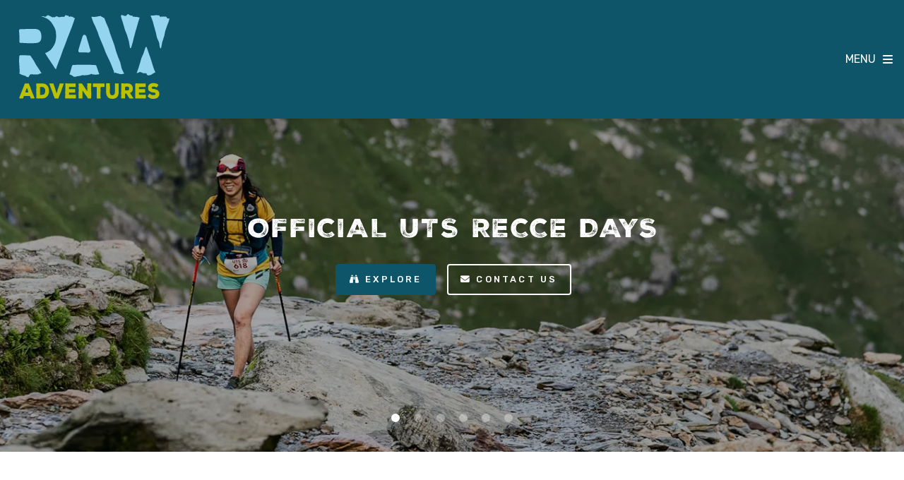

--- FILE ---
content_type: text/html; charset=UTF-8
request_url: https://www.raw-adventures.co.uk/official-uts-recce-days
body_size: 8465
content:
<!DOCTYPE HTML>
<html lang="en">
<head>
<title>Official Ultra-Trail Snowdonia Recce Days - RAW Adventures</title>
<meta charset="utf-8">
<link rel="icon" href="https://www.raw-adventures.co.uk/themes/raw-adventures/assets/favicon.ico">
<link rel="shortcut icon" href="https://www.raw-adventures.co.uk/themes/raw-adventures/assets/favicon.ico">
<link rel="canonical" href="https://www.raw-adventures.co.uk/official-uts-recce-days">
<meta name="viewport" content="width=device-width, initial-scale=1">
<meta name="description" content="RAW Adventures are providing the Official UTS Recce Days for all four race distances at UTS; one of only two UK UTMB World Series events. Find out more and book online.">
<meta name="author" content="RAW Adventures">
<meta name="web_author" content="@preWebDesign">
<link rel="preload" href="https://www.raw-adventures.co.uk/themes/raw-adventures/assets/css/main.css" as="style" onload="this.rel='stylesheet'">
<meta name="twitter:card" content="summary">
<meta name="twitter:site" content="@RAW_Adventures">
<meta property="fb:app_id" content="360304507857291">
<meta property="og:url" content="https://www.raw-adventures.co.uk/official-uts-recce-days">
<meta property="og:type" content="website">
<meta property="og:title" content="Official UTS Recce Days - RAW Adventures">
<meta property="og:description" content="RAW Adventures are providing the Official UTS Recce Days for all four race distances at UTS; one of only two UK UTMB World Series events. Find out more and book online.">
<meta property="og:image" content="https://www.raw-adventures.co.uk/themes/raw-adventures/assets/images/bg1.jpg">
<!-- GTM -->
<script>(function(w,d,s,l,i){w[l]=w[l]||[];w[l].push({'gtm.start':
new Date().getTime(),event:'gtm.js'});var f=d.getElementsByTagName(s)[0],
j=d.createElement(s),dl=l!='dataLayer'?'&l='+l:'';j.async=true;j.src=
'https://www.googletagmanager.com/gtm.js?id='+i+dl;f.parentNode.insertBefore(j,f);
})(window,document,'script','dataLayer','GTM-W6GBCS3');</script>
<!-- GA4 -->
<script async src="https://www.googletagmanager.com/gtag/js?id=G-2SE30NV1MW"></script>  
<script>    
    window.dataLayer = window.dataLayer || [];    
    function gtag(){dataLayer.push(arguments);}    
    gtag('js', new Date());
    
    gtag('config', 'G-2SE30NV1MW');  
</script>
<script>
!function(f,b,e,v,n,t,s)
{if(f.fbq)return;n=f.fbq=function(){n.callMethod?
n.callMethod.apply(n,arguments):n.queue.push(arguments)};
if(!f._fbq)f._fbq=n;n.push=n;n.loaded=!0;n.version='2.0';
n.queue=[];t=b.createElement(e);t.async=!0;
t.src=v;s=b.getElementsByTagName(e)[0];
s.parentNode.insertBefore(t,s)}(window, document,'script',
'https://connect.facebook.net/en_US/fbevents.js');
fbq('init', '374783600517514');
fbq('track', 'PageView');
</script>
<noscript><img height="1" width="1" style="display:none" src="https://www.facebook.com/tr?id=374783600517514&ev=PageView&noscript=1"></noscript>
</head>

<body class="is-preload">
<noscript><iframe src="https://www.googletagmanager.com/ns.html?id=GTM-W6GBCS3" height="0" width="0" style="display:none;visibility:hidden"></iframe></noscript>

		<!-- Page Wrapper -->
			<div id="page-wrapper">

				<!-- Header -->
					<header id="header">

						<!-- Logo -->
							<div class="logo">
								<a href="/">RAW Adventures</a>
							</div>

						<!-- Nav -->
							<nav id="nav" role="navigation">
						<ul>
						    <li><a href="/adventures" class="icon solid fa-angle-down">Adventures</a>
							    <ul>
							        <li><a href="/adventures#uk">UK <span class="icon solid fa-angle-right"></span></a>
							            <ul>
							                <li><a href="/adventures/climb-snowdon">Climb Yr Wyddfa (Snowdon)</a></li>
                                            <li><a href="/skills-courses/winter-mountain-skills">Winter Mountain Courses <span class="icon solid fa-angle-right"></span></a>
                                                <ul>
                                                    <li><a href="https://www.raw-adventures.co.uk/skills-courses/winter-mountain-skills">View All</a></li>
                                                    <li><a href="/skills-courses/introduction-to-winter-mountain-skills">Intro to Winter Mountain Skills</a></li>
                                                    <li><a href="/skills-courses/winter-munro-mountain-skills">Winter Munro Mountain Skills</a></li>
                                                    <li><a href="/skills-courses/introduction-to-winter-climbing">Intro to Winter Climbing</a></li>
                                                </ul>
                                            </li>
							                <li><a href="/adventures/welsh-3000s">Welsh 3000s <span class="icon solid fa-angle-right"></span></a>
                                                <ul>
                                                    <li><a href="/adventures/welsh-3000s">1 Day</a></li>
                                                    <li><a href="/adventures/welsh-3000s-3-days">3 Days</a></li>
                                                </ul>
                                            </li>
                                            <li><a href="/adventures/climb-scafell-pike">Climb Scafell Pike</a></li>
                                            <li><a href="/adventures/climb-ben-nevis">Climb Ben Nevis</a></li>
							                <li><a href="/adventures/3-peaks-challenge">National 3 Peaks Challenge</a></li>
							                <li><a href="/adventures/walks-eryri">Snowdonia Walks</a></li>
                                            <li><a href="/adventures/snowdonia-scrambling-weekend">Scrambling Weekend</a></li>
							                <li><a href="/adventures/guided-climbing">Guided Climbing</a></li>
							                <li><a href="/dragons-back-race-recce-events">Dragon's Back Race&reg;</a></li>
							                <li><a href="/official-uts-recce-days">Ultra-Trail Snowdonia</a></li>
							                <li><a href="/adventures/guided-running">Guided Running</a></li>
							                <li><a href="/adventures/snowdonia-slate-trail">Snowdonia Slate Trail</a></li>
                                            <li><a href="/adventures/trail-running-weekend">Trail Running Weekend</a></li>
							            </ul>
							        </li>
							        <li><a href="/adventures#overseas">Overseas <span class="icon solid fa-angle-right"></span></a>
							            <ul>
							                <li><a href="/raw-360">RAW x 360</a></li>
							                <li><a href="/adventures/colombia-lost-city-trek">Colombia: Lost City Trek</a></li>
							                <li><a href="/adventures/everest-base-camp-and-gokyo-lakes">Everest Base Camp</a></li>
							                <li><a href="/adventures/jordan-desert-trek-to-petra">Jordan: Trek to Petra</a></li>
							                <li><a href="/adventures/kilimanjaro-lemosho">Kilimanjaro: Lemosho</a></li>
							                <li><a href="/adventures/cycle-kilimanjaro">Cycle Kilimanjaro</a></li>
							                <li><a href="/adventures/toubkal-ascent">Toubkal (Morocco)</a></li>
							                <li><a href="/adventures/thousand-lakes-pyrenees">Pyrenees: Thousand Lakes</a></li>
							                <li><a href="/adventures/sinai">Sinai Trek</a></li>
							                <!-- <li><a href="#">Great Wall of China</a></li> -->
							            </ul>
							        </li>
                                    <li><a href="https://rawadventures.eventrac.co.uk/shops/raw-adventures-shop-278" target="_blank">Shop</a></li>
							        <li><a href="/adventures">View All</a></li>
							    </ul>
							</li>
							<li><a href="/adventures" class="icon solid fa-angle-down">Locations</a>
							    <ul>
							        <li><a href="/adventures/climb-snowdon">Yr Wyddfa (Snowdon)</a></li>
							        <li><a href="/adventures/walks-eryri">Eryri (Snowdonia)</a></li>
                                    <li><a href="/adventures/climb-scafell-pike">Scafell Pike</a></li>
                                    <li><a href="/adventures/climb-ben-nevis">Ben Nevis</a></li>
							        <li><a href="/adventures/3-peaks-challenge">3 Peaks</a></li>
							        <li><a href="/adventures#overseas">Overseas <span class="icon solid fa-angle-right"></span></a>
							            <ul>
							                <li><a href="/adventures/colombia-lost-city-trek">Colombia: Lost City Trek</a></li>
							                <li><a href="/adventures/everest-base-camp-and-gokyo-lakes">Everest Base Camp</a></li>
							                <li><a href="/adventures/jordan-desert-trek-to-petra">Jordan: Trek to Petra</a></li>
							                <li><a href="/adventures/kilimanjaro-lemosho">Kilimanjaro: Lemosho</a></li>
							                <li><a href="/adventures/cycle-kilimanjaro">Cycle Kilimanjaro</a></li>
							                <li><a href="/adventures/toubkal-ascent">Toubkal (Morocco)</a></li>
							                <li><a href="/adventures/thousand-lakes-pyrenees">Pyrenees: Thousand Lakes</a></li>
							                <li><a href="/adventures/sinai">Sinai Trek</a></li>
							                <!-- <li><a href="#">Great Wall of China</a></li> -->
							            </ul>
							        </li>
							    </ul>
							</li>
							<li><a href="/learn" class="icon solid fa-angle-down">Learn</a>
							    <ul>
                                    <li><a href="/skills-courses/winter-mountain-skills">Winter Mountain Courses <span class="icon solid fa-angle-right"></span></a>
                                        <ul>
                                            <li><a href="/skills-courses/winter-mountain-skills">View All</a></li>
                                            <li><a href="/skills-courses/introduction-to-winter-mountain-skills">Intro to Winter Mountain Skills</a></li>
                                            <li><a href="/skills-courses/winter-munro-mountain-skills">Winter Munro Mountain Skills</a></li>
                                            <li><a href="/skills-courses/introduction-to-winter-climbing">Intro to Winter Climbing</a></li>
                                        </ul>
                                    </li>
                                    <li><a href="/mountain-training-qualifications">Qualifications <span class="icon solid fa-angle-right"></span></a>
							            <ul>
							                <li><a href="/camping-leader-training">Camping Leader</a></li>
							                <li><a href="/lowland-leader-training">Lowland Leader <span class="icon solid fa-angle-right"></span></a>
												<ul>
							                        <li><a href="/lowland-leader-training">Training</a></li>
							                        <li><a href="/lowland-leader-assessment">Assessment</a></li>
                                                </ul>
											</li>
							                <li><a href="/hill-and-moorland-leader-training">Hill &amp; Moorland Leader <span class="icon solid fa-angle-right"></span></a>
							                    <ul>
							                        <li><a href="/hill-and-moorland-leader-training">Training</a></li>
							                        <li><a href="/hill-and-moorland-leader-assessment">Assessment</a></li>
                                                </ul>
                                            </li>   
							                <li><a href="/mountain-leader-training">Mountain Leader <span class="icon solid fa-angle-right"></span></a>
												<ul>
							                        <li><a href="/mountain-leader-training">Training</a></li>
							                        <li><a href="/mountain-leader-assessment">Assessment</a></li>
                                                </ul>
											</li>
							            </ul>
							        </li>
							        <li><a href="/skills-courses">Skills Courses <span class="icon solid fa-angle-right"></span></a>
							            <ul>
							                <li><a href="/skills-courses/hill-skills-course">Hill Skills</a></li>
							                <li><a href="/skills-courses/mountain-skills-course">Mountain Skills</a></li>
							                <li><a href="/skills-courses/rock-skills">Rock Skills</a></li>
							                <li><a href="/skills-courses/winter-mountain-skills">Winter Mountain Skills</a></li>
                                            <li><a href="/adventures/snowdonia-scrambling-weekend">Scrambling Weekend</a></li>
							                <li><a href="/skills-courses/trek-training">Trek Training</a></li>
							            </ul>
							        </li>
							    </ul>
							</li>
							<li><a href="/duke-of-edinburgh-award" class="icon solid fa-angle-down">DofE</a>
							    <ul>
							        <li><a href="/duke-of-edinburgh-award/expedition-section">Expedition Section</a></li>
							        <li><a href="/duke-of-edinburgh-award/expedition-packages">Expedition Packages</a></li>
							        <li><a href="/duke-of-edinburgh-award/gold-award-residential">Gold Award Residential</a></li>
							        <li><a href="/duke-of-edinburgh-award/supervisors-and-assessors">Supervisors &amp; Assessors</a></li>
							        <li><a href="/duke-of-edinburgh-award/consultancy-and-advisory-services">Consultancy &amp; Advisory Services</a></li>
							    </ul>
							</li>
							<li><a href="#" class="icon solid fa-angle-down">Who <b class="RAWa">You</b> Are</a>
							    <ul>
						            <li><a href="/individuals">Individual</a></li>
						            <li><a href="/trips-for-schools">School</a></li>
						            <li><a href="/duke-of-edinburgh-award">DofE</a></li>
						            <li><a href="/charity-challenge-events">Charity</a></li>
						            <!-- <li><a href="/corporate-away-days">Corporate</a></li> -->
                                </ul>
						    </li>
						    <li><a href="/about-us" class="icon solid fa-angle-down">Who <b class="RAWa">We</b> Are</a>
						        <ul>
						            <li><a href="/about-us/team-raw">About RAW</a></li>
						            <li><a href="/about-us/testimonials">Testimonials</a></li>
                                    <li><a href="https://rawadventures.eventrac.co.uk/shops/raw-adventures-shop-278" target="_blank">Shop</a></li>
						            <li><a href="/blog">Blog</a></li>
						            <!-- <li><a href="#">Community</a></li> -->
						            <li><a href="https://app.liveforce.co/company/RAW_Adventures_/apply" target="_blank">Join #TeamRAW</a></li>
						            <li><a href="/faqs-and-information">FAQs</a></li>
                                </ul>
						    </li>
							<li><a class="button" href="/contact">Contact</a></li>
						</ul>
					</nav>
					</header>					
				
				<!-- Main -->
				    <div id="wrapper">
                        <!-- Banner -->
                    <section id="home-banner">
				        <article>
					        <img src="https://www.raw-adventures.co.uk/themes/raw-adventures/assets/images/uts-banner-img1.webp" alt="RAW Adventures - Ultra-Trail Snowdonia by UTMB">
					        <div class="inner">
						        <h1>Official UTS Recce Days</h1>
						        <ul class="actions special">
						            <li><a class="button primary scrolly icon solid fa-binoculars" href="#main">Explore</a></li>
						            <li><a class="button icon solid fa-envelope" href="/contact">Contact us</a></li>
						        </ul>
					        </div>
				        </article>
                        <article>
					        <img src="https://www.raw-adventures.co.uk/themes/raw-adventures/assets/images/uts-banner-img2.webp" alt="RAW Adventures - Ultra-Trail Snowdonia by UTMB">
					        <div class="inner">
						        <h2>Official UTS Recce Days</h2>
						        <ul class="actions special">
						            <li><a class="button primary scrolly icon solid fa-binoculars" href="#main">Explore</a></li>
						            <li><a class="button icon solid fa-envelope" href="/contact">Contact us</a></li>
						        </ul>
					        </div>
				        </article>
                        <article>
					        <img src="https://www.raw-adventures.co.uk/themes/raw-adventures/assets/images/uts-banner-img3.webp" alt="RAW Adventures - Ultra-Trail Snowdonia by UTMB">
					        <div class="inner">
						        <h2>Official UTS Recce Days</h2>
						        <ul class="actions special">
						            <li><a class="button primary scrolly icon solid fa-binoculars" href="#main">Explore</a></li>
						            <li><a class="button icon solid fa-envelope" href="/contact">Contact us</a></li>
						        </ul>
					        </div>
				        </article>
                        <article>
					        <img src="https://www.raw-adventures.co.uk/themes/raw-adventures/assets/images/uts-banner-img4.webp" alt="RAW Adventures - Ultra-Trail Snowdonia by UTMB">
					        <div class="inner">
						        <h2>Official UTS Recce Days</h2>
						        <ul class="actions special">
						            <li><a class="button primary scrolly icon solid fa-binoculars" href="#main">Explore</a></li>
						            <li><a class="button icon solid fa-envelope" href="/contact">Contact us</a></li>
						        </ul>
					        </div>
				        </article>
                        <article>
					        <img src="https://www.raw-adventures.co.uk/themes/raw-adventures/assets/images/uts-banner-img5.webp" alt="RAW Adventures - Ultra-Trail Snowdonia by UTMB">
					        <div class="inner">
						        <h2>Official UTS Recce Days</h2>
						        <ul class="actions special">
						            <li><a class="button primary scrolly icon solid fa-binoculars" href="#main">Explore</a></li>
						            <li><a class="button icon solid fa-envelope" href="/contact">Contact us</a></li>
						        </ul>
					        </div>
				        </article>
                        <article>
					        <img src="https://www.raw-adventures.co.uk/themes/raw-adventures/assets/images/uts-banner-img6.webp" alt="RAW Adventures - Ultra-Trail Snowdonia by UTMB">
					        <div class="inner">
						        <h2>Official UTS Recce Days</h2>
						        <ul class="actions special">
						            <li><a class="button primary scrolly icon solid fa-binoculars" href="#main">Explore</a></li>
						            <li><a class="button icon solid fa-envelope" href="/contact">Contact us</a></li>
						        </ul>
					        </div>
				        </article>
		            </section>
                    
                    <section id="main" class="main">
								<div class="inner">
								    <!-- START BREADCRUMBS -->
							        <ol class="breadcrumbs" itemscope itemtype="https://schema.org/BreadcrumbList">
                                        <li itemprop="itemListElement" itemscope itemtype="https://schema.org/ListItem"><a itemprop="item" href="/"><span itemprop="name">Home</span></a><meta itemprop="position" content="1"></li>
                                        <li itemprop="itemListElement" itemscope itemtype="https://schema.org/ListItem"><a itemprop="item" class="RAWg" href="https://www.raw-adventures.co.uk/official-uts-recce-days"><span itemprop="name">Official UTS Recce Days</span></a><meta itemprop="position" content="2"></li>
                                    </ol>
                                    <!-- END BREADCRUMBS -->
                                    
									<div class="row">
										<div class="col-12 align-center">
											<img src="https://www.raw-adventures.co.uk/themes/raw-adventures/assets/images/logo-UTS.webp" alt="RAW Adventures - Ultra-Trail Snowdonia logo">
										</div>
									</div>
					                <p>Ultra-Trail Snowdonia (UTS) is an ultra-distance trail running event held in Snowdonia (Eryri) National Park. The race offers multiple distances and is renowned for its challenging terrain, significant elevation gain, and stunning natural beauty. It's one of the most demanding and scenic ultramarathons in the UK and has gained international recognition for its difficulty.</p>
									<h3>RAW Adventures is the only provider of Official Recce Days for Ultra-Trail Snowdonia</h3>
									<p>Whether you’re embarking on UTS for the first time or looking to improve your UTMB Index, our UTS recce days are designed to increase mountain running stamina and fitness, and provide runners with invaluable insider route knowledge. Supported by our qualified run guides - all with extensive UTS experience -  you’ll learn the technical skills and race strategies to give you the competitive edge and enhance your experience of this incredible ultramarathon.</p>
									<ul>
										<li><span class="icon solid fa-dot-circle RAWa"></span> Improve running time by learning how to move efficiently through the most technical and challenging sections of each race route, where runners typically lose pace and time.</li>
										<li><span class="icon solid fa-dot-circle RAWa"></span> Build strength and resilience and hone your mountain running skills, with expert race knowledge, kit organisation and nutrition strategies.</li>
										<li><span class="icon solid fa-dot-circle RAWa"></span> Increase race day confidence by getting a head start on the most technical ascents and descents, remote terrain and those areas of the route likely to be undertaken in the dark.</li>
										<li><span class="icon solid fa-dot-circle RAWa"></span> Increase your enjoyment and chances of completion with expertly organised itineraries that work for all. We keep our run guide ratio at 1-3 guides per group, ensuring a personalised experience.</li>
										<li><span class="icon solid fa-dot-circle RAWa"></span> Discover the best of mountain running in Eryri and make lasting connections with other UTS runners.</li>
									</ul>
									<div class="row aln-center">
                                        <div class="col-10 col-12-small">
										    <div class="box">
    											<p><span class="icon solid fa-quote-left RAWa"></span> I just wanted to say a massive thank you for today's recce. I’m totally newbie in terms of mountain running, being older and slower, I knew it was going to be a challenge. I felt 100% looked after in what was very tough conditions, I thought the changes you made to the route worked brilliantly. You were totally amazing, kind, supportive and gave me so much confidence. What an awesome company and people you have! <span class="icon solid fa-quote-right RAWa"></span></p>
												<h3 class="RAWb">Dawn Blackwell</h3>
											</div>
										</div>
                                    </div>
									<h2>Select Your Route and Book a Recce</h2>
									<p>RAW Adventures Official UTS Recce Days are only £75 per person and are available for all four race distances. Choose the recce based on your route below. Not sure? <a href="/contact">Contact our team</a> and we’ll be happy to advise.</p>

                                    <div class="row align-center aln-center">
                                        <div class="col-8 col-12-small">
                                            <div class="box">
												<h3 class="RAWg"><a class="RAWa" href="https://snowdonia.utmb.world/races/ERYRI-25K" target="_blank">ERYRI 25K</a><br>(distance 25km/1300m +)</h3>
                                                <h3 class="RAWg">25K<br><span class="RAWa">Yr Wyddfa</span></h3>
                                                <ul class="actions special stacked">
													<li><a class="button primary small icon solid fa-info-circle" data-fancybox="25k" data-src="#25k" href="javascript:;">Route Info</a></li>
                                                    <li><button class="button booknow icon solid fa-mouse-pointer" onclick="eventracOpenEntryForm(11949)">Book Now</button></li>						
                                                </ul>
                                            </div>
											<div id="25k" style="display:none;">
												<h2 class="RAWg">25K<br><span class="RAWa">Yr Wyddfa</span></h2>
												<p>Pen y Pass - Yr Wyddfa summit (via Pyg Track), descend Rhyd Ddu path - Llanberis via Bwlch Maesgwm</p>
												<p>Approx. 21km/1145m ascent</p>
											</div>
                                        </div>
									</div>

									<div class="row align-center aln-center">
                                        <div class="col-8 col-12-small">
											<div class="box">
												<h3 class="RAWg"><a class="RAWa" href="https://snowdonia.utmb.world/races/UTS-50K" target="_blank">UTS 50K</a><br>(distance 55km/3300m +)</h3>
												<div class="row">
													<div class="col-6 col-12-small">
                                                		<h3 class="RAWg">50K/100K<br><span class="RAWa">Yr Wyddfa</span></h3>
														<ul class="actions special stacked">
															<li><a class="button primary small icon solid fa-info-circle" data-fancybox="50k100k" data-src="#50k100k" href="javascript:;">Route Info</a></li>
                                                    		<li><button class="button booknow icon solid fa-mouse-pointer" onclick="eventracOpenEntryForm(11953)">Book Now</button></li>						
                                                		</ul>
														<div id="50k100k" style="display:none;">
															<h2 class="RAWg">50K/100K<br><span class="RAWa">Yr Wyddfa</span></h2>
															<p>Pen y Pass - Nant Gwynant - Yr Wyddfa via South Ridge - Snowdon Ranger Path - Bron-y-Fedw - return to Llanberis via Bwlch Maesgwm</p>
															<p>Approx. 26km/1510m ascent</p>
														</div>
													</div>
													<div class="col-6 col-12-small">
                                                		<h3 class="RAWg">50K/100K/100M<br><span class="RAWa">Mynydd Mawr Loop</span></h3>
                                                		<ul class="actions special stacked">
															<li><a class="button primary small icon solid fa-info-circle" data-fancybox="50k100k100m" data-src="#50k100k100m" href="javascript:;">Route Info</a></li>
                                                    		<li><button class="button booknow icon solid fa-mouse-pointer" onclick="eventracOpenEntryForm(11954)">Book Now</button></li>						
                                                		</ul>
														<div id="50k100k100m" style="display:none;">
															<h2 class="RAWg">50K/100K/100M<br><span class="RAWa">Mynydd Mawr Loop</span></h2>
															<p>Rhyd Ddu - summit Mynydd Mawr - descend Betws Garmon - Moel Eilio ridge - descend to Bron-y-Fedw - return Rhyd Ddu</p>
															<p>Approx. 24km/1400m ascent</p>
														</div>
													</div>
												</div>
											</div>
										</div>
									</div>

									<div class="row align-center aln-center">
                                        <div class="col-12">
											<div class="box">
												<h3 class="RAWg"><a class="RAWa" href="https://snowdonia.utmb.world/races/UTS-100K" target="_blank">UTS 100K</a><br>(distance 103km/6400m +)</h3>
												<div class="row">
													<div class="col-3 col-12-small">
                                                		<h3 class="RAWg">50K/100K<br><span class="RAWa">Yr Wyddfa</span></h3>
														<ul class="actions special stacked">
															<li><a class="button primary small icon solid fa-info-circle" data-fancybox="50k100k" data-src="#50k100k" href="javascript:;">Route Info</a></li>
                                                    		<li><button class="button booknow icon solid fa-mouse-pointer" onclick="eventracOpenEntryForm(11953)">Book Now</button></li>						
                                                		</ul>
														<div id="50k100k" style="display:none;">
															<h2 class="RAWg">50K/100K<br><span class="RAWa">Yr Wyddfa</span></h2>
															<p>Pen y Pass - Nant Gwynant - Yr Wyddfa via South Ridge - Snowdon Ranger Path - Bron-y-Fedw - return to Llanberis via Bwlch Maesgwm</p>
															<p>Approx. 26km/1510m ascent</p>
														</div>
													</div>
													<div class="col-3 col-12-small">
                                                		<h3 class="RAWg">50K/100K/100M<br><span class="RAWa">Mynydd Mawr Loop</span></h3>
                                                		<ul class="actions special stacked">
															<li><a class="button primary small icon solid fa-info-circle" data-fancybox="50k100k100m" data-src="#50k100k100m" href="javascript:;">Route Info</a></li>
                                                    		<li><button class="button booknow icon solid fa-mouse-pointer" onclick="eventracOpenEntryForm(11954)">Book Now</button></li>						
                                                		</ul>
														<div id="50k100k100m" style="display:none;">
															<h2 class="RAWg">50K/100K/100M<br><span class="RAWa">Mynydd Mawr Loop</span></h2>
															<p>Rhyd Ddu - summit Mynydd Mawr - descend Betws Garmon - Moel Eilio ridge - descend to Bron-y-Fedw - return Rhyd Ddu</p>
															<p>Approx. 24km/1400m ascent</p>
														</div>
													</div>
													<div class="col-3 col-12-small">
														<h3 class="RAWg">100K/100M<br><span class="RAWa">Carneddau</span></h3>
                                                		<ul class="actions special stacked">
															<li><a class="button primary small icon solid fa-info-circle" data-fancybox="100k100mC" data-src="#100k100mC" href="javascript:;">Route Info</a></li>
                                                    		<li><button class="button booknow icon solid fa-mouse-pointer" onclick="eventracOpenEntryForm(11956)">Book Now</button></li>						
                                                		</ul>
														<div id="100k100mC" style="display:none;">
															<h2 class="RAWg">100K/100M<br><span class="RAWa">Carneddau</span></h2>
															<p>Capel Curig - warm up run to Ogwen Valley - Pen yr Ole Wen - Carnedd Dafydd - Carnedd Llewelyn - Pen yr Helgi Du - Llyn Cowlyd - Crafnant - return Capel Curig</p>
															<p>Approx. 34km/1664m ascent</p>
														</div>
													</div>
													<div class="col-3 col-12-small">
                                                		<h3 class="RAWg">100K/100M<br><span class="RAWa">Glyderau / Moel Siabod</span></h3>
                                                		<ul class="actions special stacked">
															<li><a class="button primary small icon solid fa-info-circle" data-fancybox="100k100mGMS" data-src="#100k100mGMS" href="javascript:;">Route Info</a></li>
                                                    		<li><button class="button booknow icon solid fa-mouse-pointer" onclick="eventracOpenEntryForm(11955)">Book Now</button></li>						
                                                		</ul>
														<div id="100k100mGMS" style="display:none;">
															<h2 class="RAWg">100K/100M<br><span class="RAWa">Glyderau / Moel Siabod</span></h2>
															<p>Ogwen start - warm up run to Capel Curig - ascend Moel Siabod - Pen y Gwryd - Glyder Fawr - Cwm Idwal - Bwlch Tryfan - return to Ogwen</p>
															<p>Approx. 28km/1950m ascent</p>
														</div>
                                        			</div>
												</div>
											</div>
                                        </div>
									</div>

									<div class="row align-center aln-center">
                                        <div class="col-12">
											<div class="box">
												<h3 class="RAWg"><a class="RAWa" href="https://snowdonia.utmb.world/races/UTS-100M" target="_blank">UTS 100M</a><br>(distance 168km/9500m +)</h3>
												<div class="row">
													<div class="col-3 col-12-small">
                                                		<h3 class="RAWg">50K/100K/100M<br><span class="RAWa">Mynydd Mawr Loop</span></h3>
                                                		<ul class="actions special stacked">
															<li><a class="button primary small icon solid fa-info-circle" data-fancybox="50k100k100m" data-src="#50k100k100m" href="javascript:;">Route Info</a></li>
                                                    		<li><button class="button booknow icon solid fa-mouse-pointer" onclick="eventracOpenEntryForm(11954)">Book Now</button></li>						
                                                		</ul>
														<div id="50k100k100m" style="display:none;">
															<h2 class="RAWg">50K/100K/100M<br><span class="RAWa">Mynydd Mawr Loop</span></h2>
															<p>Rhyd Ddu - summit Mynydd Mawr - descend Betws Garmon - Moel Eilio ridge - descend to Bron-y-Fedw - return Rhyd Ddu</p>
															<p>Approx. 24km/1400m ascent</p>
														</div>
													</div>
													<div class="col-3 col-12-small">
														<h3 class="RAWg">100K/100M<br><span class="RAWa">Carneddau</span></h3>
                                                		<ul class="actions special stacked">
															<li><a class="button primary small icon solid fa-info-circle" data-fancybox="100k100mC" data-src="#100k100mC" href="javascript:;">Route Info</a></li>
                                                    		<li><button class="button booknow icon solid fa-mouse-pointer" onclick="eventracOpenEntryForm(11956)">Book Now</button></li>						
                                                		</ul>
														<div id="100k100mC" style="display:none;">
															<h2 class="RAWg">100K/100M<br><span class="RAWa">Carneddau</span></h2>
															<p>Capel Curig - warm up run to Ogwen Valley - Pen yr Ole Wen - Carnedd Dafydd - Carnedd Llewelyn - Pen yr Helgi Du - Llyn Cowlyd - Crafnant - return Capel Curig</p>
															<p>Approx. 34km/1664m ascent</p>
														</div>
													</div>
													<div class="col-3 col-12-small">
                                                		<h3 class="RAWg">100K/100M<br><span class="RAWa">Glyderau / Moel Siabod</span></h3>
                                                		<ul class="actions special stacked">
															<li><a class="button primary small icon solid fa-info-circle" data-fancybox="100k100mGMS" data-src="#100k100mGMS" href="javascript:;">Route Info</a></li>
                                                    		<li><button class="button booknow icon solid fa-mouse-pointer" onclick="eventracOpenEntryForm(11955)">Book Now</button></li>						
                                                		</ul>
														<div id="100k100mGMS" style="display:none;">
															<h2 class="RAWg">100K/100M<br><span class="RAWa">Glyderau / Moel Siabod</span></h2>
															<p>Ogwen start - warm up run to Capel Curig - ascend Moel Siabod - Pen y Gwryd - Glyder Fawr - Cwm Idwal - Bwlch Tryfan - return to Ogwen</p>
															<p>Approx. 28km/1950m ascent</p>
														</div>
                                        			</div>
                                        			<div class="col-3 col-12-small">
                                                		<h3 class="RAWg">100M<br><span class="RAWa">Moelwynion</span></h3>
                                                		<ul class="actions special stacked">
															<li><a class="button primary small icon solid fa-info-circle" data-fancybox="100m" data-src="#100m" href="javascript:;">Route Info</a></li>
                                                    		<li><button class="button booknow icon solid fa-mouse-pointer" onclick="eventracOpenEntryForm(11957)">Book Now</button></li>						
                                                		</ul>
														<div id="100m" style="display:none;">
															<h2 class="RAWg">100M<br><span class="RAWa">Moelwynion</span></h2>
															<p>Nantmor - Cnicht - Moelwynion - Cwm Bychan - Nantmor</p>
														</div>
                                        			</div>
                                    			</div>
											</div>
										</div>
									</div>

									<div class="row">
					                    <div class="col-4 col-12-small">
					                        <img class="image fit" src="https://www.raw-adventures.co.uk/themes/raw-adventures/assets/images/uts-img1.webp" alt="RAW Adventures - Official UTS Recce Days">
					                    </div>
					                    <div class="col-4 col-12-small">
					                        <img class="image fit" src="https://www.raw-adventures.co.uk/themes/raw-adventures/assets/images/uts-img2.webp" alt="RAW Adventures - Official UTS Recce Days">
					                    </div>
					                    <div class="col-4 col-12-small">
					                        <img class="image fit" src="https://www.raw-adventures.co.uk/themes/raw-adventures/assets/images/uts-img3.webp" alt="RAW Adventures - Official UTS Recce Days">
					                    </div>
					                </div>

									<div class="row">
					                    <div class="col-8 col-12-small">
					                        <div class="box">
					                            <h3 class="RAWg">Official UTS Recce Days costs include:</h3>
                                                <ul>
							                        <li><span class="icon solid fa-dot-circle RAWa"></span> 1-3 Run Guides per group, depending on group size/terrain</li>
                                                    <li><span class="icon solid fa-dot-circle RAWa"></span> Expert UTS route knowledge and advice</li>
                                                    <li><span class="icon solid fa-dot-circle RAWa"></span> Attendance from key UTS staff where possible</li>
                                                    <li><span class="icon solid fa-dot-circle RAWa"></span> Helpful skills and strategy input, technical advice and guidance</li>
                                                    <li><span class="icon solid fa-dot-circle RAWa"></span> Transport logistics and costs to accommodate linear routes if needed</li>
                                                    <li><span class="icon solid fa-dot-circle RAWa"></span> Group safety equipment and communications</li>
                                                    <li><span class="icon solid fa-dot-circle RAWa"></span> Experienced planning to ensure the best routes are achieved in forecasted conditions</li>
                                                    <li><span class="icon solid fa-dot-circle RAWa"></span> Copies of all photos taken by RAW Run Guides</li>
                                                    <li><span class="icon solid fa-dot-circle RAWa"></span> Superb running experiences in Eryri with other UTS participants!</li>
							                    </ul>
                                            </div>
					                    </div>
                                        <div class="col-4 col-12-small">
                                            <div class="box">
                                                <h3 class="RAWg">Official UTS Recce Days costs do not include:</h3>
                                                <ul>
							                        <li><span class="icon solid fa-dot-circle RAWa"></span> Personal running kit and equipment</li>
                                                    <li><span class="icon solid fa-dot-circle RAWa"></span> Food/drink for participants</li>
                                                    <li><span class="icon solid fa-dot-circle RAWa"></span> Personal and travel insurance</li>
                                                    <li><span class="icon solid fa-dot-circle RAWa"></span> Car park/personal accommodation and travel costs (if applicable)</li>
							                    </ul>
                                            </div>
					                    </div>
				                    </div>

									<div class="row">
					                    <div class="col-4 col-12-small">
					                        <img class="image fit" src="https://www.raw-adventures.co.uk/themes/raw-adventures/assets/images/uts-img4.webp" alt="RAW Adventures - Official UTS Recce Days">
					                    </div>
					                    <div class="col-4 col-12-small">
					                        <img class="image fit" src="https://www.raw-adventures.co.uk/themes/raw-adventures/assets/images/uts-img5.webp" alt="RAW Adventures - Official UTS Recce Days">
					                    </div>
					                    <div class="col-4 col-12-small">
					                        <img class="image fit" src="https://www.raw-adventures.co.uk/themes/raw-adventures/assets/images/uts-img6.webp" alt="RAW Adventures - Official UTS Recce Days">
					                    </div>
					                </div>

									<h2>Get in touch</h2>
									<p>If you have any questions about UTS recce days, please don’t hesitate to <a href="/contact">get in touch</a>.</p>
					        	</div>
							</section>					

					    <section id="social" class="main style1">
                                <header class="align-center">
		                            <h2><a href="https://www.instagram.com/rawadventures" target="_blank"><span class="icon brands fa-instagram"></span> Instagram</a></h2>
		                            <h3><a class="RAWa" href="https://www.instagram.com/explore/tags/quittalkingstartdoing/" target="_blank">#QuitTalkingStartDoing</a></h3>
	                            </header>
                                <script src="https://cdn.lightwidget.com/widgets/lightwidget.js"></script><iframe title="View the latest RAW Adventures posts on Instagram" src="https://cdn.lightwidget.com/widgets/d83cf99df23a5695b96c0092c5537a5d.html" class="lightwidget-widget" style="width:100%;border:0;overflow:hidden;"></iframe>
                            </section>

		                    <section id="signup" class="main align-center">
                                <div class="inner">
					                <h2>We'd love to keep in touch!</h2>
					                <p>To keep up to date with RAW discounts, event dates and Love from Snowdonia, simply enter your email address.</p>

                                    <div id="mc_embed_signup">
					                    <form action="https://raw-adventures.us6.list-manage.com/subscribe/post?u=97d6200dc4176416db514960d&amp;id=12fffd714e&amp;v_id=3773&amp;f_id=009a19e3f0" method="post" id="mc-embedded-subscribe-form" name="mc-embedded-subscribe-form" class="validate" target="_blank" novalidate>
					                    <div class="row gtr-uniform" id="mc_embed_signup_scroll">
					                        <div class="col-2">&nbsp;</div>
					                        <div class="col-4 col-12-small">
					                            <div class="mc-field-group">
					                                <input type="text" name="FNAME" class="required text" id="mce-FNAME" value="" placeholder="First Name">
                                                </div>
					                        </div>
						                    <div class="col-4 col-12-small">
					                            <div class="mc-field-group">
					                                <input type="email" value="" name="EMAIL" class="required email" id="mce-EMAIL" placeholder="Email Address *">
						                        </div>
						                        <div hidden=""><input type="hidden" name="tags" value="3349489"></div>
					                            <div id="mce-responses" class="clearfalse">
					                                <div class="response" id="mce-error-response" style="display:none"></div>
					                                <div class="response" id="mce-success-response" style="display:none"></div>
					                            </div>
					                            <div style="position: absolute; left: -5000px;" aria-hidden="true"><input type="text" name="b_97d6200dc4176416db514960d_12fffd714e" tabindex="-1" value=""></div>
						                    </div>
						                    <div class="col-2">&nbsp;</div>
						                    <div class="col-4">&nbsp;</div>
						                    <div class="col-4 col-12-small">
					                            <input type="submit" value="Subscribe" name="subscribe" id="mc-embedded-subscribe" class="button primary fit">
					                        </div>
					                        <div class="col-4">&nbsp;</div>
                                        </div>
					                    </form>
					                </div>
					                <p class="sml-txt align-center padtop1"><span class="RAWb">*</span> We respect your privacy by not sharing or selling your email address</p>
				                </div>
			                </section>   
                    
                    </div>   
                    

				<!-- Footer -->
					<footer id="footer" role="contentinfo">
                        <div class="inner">
                            <div class="row gtr-200 align-center">
                                <div class="col-3 col-6-xsmall">
                                    <h3 class="RAWa">Adventures</h3>
                                    <ul class="footer-nav">
                                        <li><a href="/adventures#uk">UK Adventures</a></li>
                                        <li><a href="/adventures#overseas">Overseas Expeditions</a></li>
                                    </ul>
                                </div>
                                <div class="col-3 col-6-xsmall">
                                    <h3 class="RAWa">Learn</h3>
                                    <ul class="footer-nav">
                                        <li><a href="/skills-courses">Skills Courses</a></li>
                                        <li><a href="/mountain-training-qualifications">Qualifications</a></li>
                                        <li><a href="/duke-of-edinburgh-award">DofE</a></li>
                                    </ul>
                                </div>
                                <div class="col-3 col-6-xsmall">
                                    <h3 class="RAWa">Sectors</h3>
                                    <ul class="footer-nav">
                                        <li><a href="/individuals">Individuals</a></li>
                                        <li><a href="/trips-for-schools">Schools</a></li>
                                        <li><a href="/charity-challenge-events">Charities</a></li>
                                        <!-- <li><a href="/corporate-away-days">Corporate</a></li> -->
                                    </ul>
                                </div>
                                <div class="col-3 col-6-xsmall">
                                    <h3 class="RAWa">About</h3>
                                    <ul class="footer-nav">
                                        <li><a href="/about-us/team-raw">#TeamRAW</a></li>
                                        <li><a href="/blog">Blog</a></li>
                                        <li><a href="/contact">Contact</a></li>
                                    </ul>
                                </div>
                            </div>
                            <!-- Break -->
                            <div class="copyright">
						    <div class="row align-center padbot2">
                                <div class="col-4 col-1-xsmall">&nbsp;</div>
                                <div class="col-2 col-5-xsmall">
                                    <span class="image fit"><img src="https://www.raw-adventures.co.uk/themes/raw-adventures/assets/images/logoLW_eng.webp" alt="RAW Adventures - Living Wage Employer"></span>
                                </div>
                                <div class="col-2 col-5-xsmall">
                                    <span class="image fit"><img src="https://www.raw-adventures.co.uk/themes/raw-adventures/assets/images/logoLW_cym.webp" alt="RAW Adventures - Cyflog Byw y Gymru"></span>
                                </div>
                                <div class="col-4 col-1-xsmall">&nbsp;</div>
                            </div>
                            <ul class="icons">
				                <li><a href="https://www.facebook.com/RAWAdventures" target="_blank" class="icon brands fa-facebook-f" aria-label="Facebook"><span class="label">Facebook</span></a></li>
					            <li><a href="https://www.instagram.com/rawadventures" target="_blank" class="icon brands fa-instagram" aria-label="Instagram"><span class="label">Instagram</span></a></li>
					            <li><a href="https://x.com/RAW_Adventures" target="_blank" class="icon brands fa-x-twitter" aria-label="Twitter"><span class="label">X</span></a></li>
					            <li><a href="https://www.youtube.com/@rawadventures2010" target="_blank" class="icon brands fa-youtube" aria-label="YouTube"><span class="label">YouTube</span></a></li>
					            <li><a href="https://www.linkedin.com/company/raw-adventures" target="_blank" class="icon brands fa-linkedin" aria-label="Linkedin"><span class="label">Linkedin</span></a></li>
				            </ul>
							<p class="sml-txt">This site is protected by reCAPTCHA and the Google <a href="https://policies.google.com/privacy" target="_blank">Privacy Policy</a> and <a href="https://policies.google.com/terms" target="_blank">Terms of Service</a> apply.</p>
						    <p>Copyright &copy; 2010 - 2026 RAW Adventures Mountain Activities Limited<br>Registered in England and Wales Company No. 07170551<br>VAT No. GB 213 4194 39</p>
						    <ul>
						        <li><a href="https://www.raw-adventures.co.uk/themes/raw-adventures/assets/pdf/raw-activity-terms-and-conditions.pdf" target="_blank">Activities T&amp;Cs</a></li>
						        <li><a href="https://www.raw-adventures.co.uk/themes/raw-adventures/assets/pdf/raw-package-terms-and-conditions.pdf" target="_blank">Packages T&amp;Cs</a></li>
                                <li><a href="https://www.raw-adventures.co.uk/themes/raw-adventures/assets/pdf/raw-photography-filming-agreement.pdf" target="_blank">Photography &amp; Filming</a></li>
					        </ul>
						    <ul>
						        <li><a href="/terms-of-use">Terms</a></li>
						        <li><a href="https://www.raw-adventures.co.uk/themes/raw-adventures/assets/pdf/privacy-policy.pdf" target="_blank">Privacy</a></li>
						        <li><a href="/terms-of-use/cookies">Cookies</a></li>
						        <li><a href="https://www.raw-adventures.co.uk/themes/raw-adventures/assets/pdf/raw-safeguarding-policy.pdf" target="_blank">Safeguarding</a></li>
                                <li><a href="https://www.raw-adventures.co.uk/themes/raw-adventures/assets/pdf/raw-anti-slavery-policy.pdf" target="_blank">Anti-Slavery</a></li>
					        </ul>
    					    <p class="credit"><a href="https://www.preweb.design" target="_blank">Site by preWeb</a> &nbsp; <a href="https://www.flistro.co.uk" target="_blank">SEO by Flistro</a></p>
    					    </div>
						</div>
					</footer> 

			</div>

<link rel="stylesheet" href="https://use.typekit.net/dfj6ner.css">
<link rel="stylesheet" href="https://fonts.googleapis.com/css?family=Rubik:300,300i,400,400i,500,700,900&display=swap">
<link rel="stylesheet" href="https://www.raw-adventures.co.uk/themes/raw-adventures/assets/css/fontawesome.css">
<link rel="stylesheet" href="https://www.raw-adventures.co.uk/themes/raw-adventures/assets/css/solid.css">
<link rel="stylesheet" href="https://www.raw-adventures.co.uk/themes/raw-adventures/assets/css/brands.css">
<link rel="preload" href="https://cdn.jsdelivr.net/gh/fancyapps/fancybox@3.5.7/dist/jquery.fancybox.min.css" as="style" onload="this.onload=null;this.rel='stylesheet'">
<!-- <script src="https://www.raw-adventures.co.uk/themes/raw-adventures/assets/js/jquery.min.js"></script> -->
<script src="https://code.jquery.com/jquery-3.7.1.min.js" integrity="sha256-/JqT3SQfawRcv/BIHPThkBvs0OEvtFFmqPF/lYI/Cxo=" crossorigin="anonymous"></script>
<script src="https://www.raw-adventures.co.uk/themes/raw-adventures/assets/js/jquery.dropotron.min.js"></script>
<script src="https://www.raw-adventures.co.uk/themes/raw-adventures/assets/js/jquery.scrolly.min.js"></script>
<script src="https://www.raw-adventures.co.uk/themes/raw-adventures/assets/js/jquery.scrollex.min.js"></script>
<script src="https://www.raw-adventures.co.uk/themes/raw-adventures/assets/js/browser.min.js"></script>
<script src="https://www.raw-adventures.co.uk/themes/raw-adventures/assets/js/breakpoints.min.js"></script>
<script src="https://www.raw-adventures.co.uk/themes/raw-adventures/assets/js/util.js"></script>
<script src="https://www.raw-adventures.co.uk/themes/raw-adventures/assets/js/main.js"></script>
<script src="https://cdn.jsdelivr.net/gh/fancyapps/fancybox@3.5.7/dist/jquery.fancybox.min.js"></script>
<script async src="https://www.clubtrac.co.uk/cdn/widget/loader.min.js?v=1.232"></script>
<script async src="https://www.clubtrac.co.uk/cdn/widget/entry-form.js?v=1.232"></script>
<script type="text/javascript" id="hs-script-loader" async defer src="//js-eu1.hs-scripts.com/145812811.js"></script>
</body>
</html>

--- FILE ---
content_type: text/css
request_url: https://www.raw-adventures.co.uk/themes/raw-adventures/assets/css/main.css
body_size: 11637
content:
/*
	RAW Adventures
	preweb.design | hello@preweb.design
*/

html, body, div, span, applet, object,
iframe, h1, h2, h3, h4, h5, h6, p, blockquote,
pre, a, abbr, acronym, address, big, cite,
code, del, dfn, em, img, ins, kbd, q, s, samp,
small, strike, strong, sub, sup, tt, var, b,
u, i, center, dl, dt, dd, ol, ul, li, fieldset,
form, label, legend, table, caption, tbody,
tfoot, thead, tr, th, td, article, aside,
canvas, details, embed, figure, figcaption,
footer, header, hgroup, menu, nav, output, ruby,
section, summary, time, mark, audio, video {
	margin: 0;
	padding: 0;
	border: 0;
	font-size: 100%;
	font: inherit;
	vertical-align: baseline;}

article, aside, details, figcaption, figure,
footer, header, hgroup, menu, nav, section {
	display: block;}

body {
	line-height: 1;
}

ol, ul {
	list-style: none;
}

blockquote, q {
	quotes: none;
}

	blockquote:before, blockquote:after, q:before, q:after {
		content: '';
		content: none;
	}

table {
	border-collapse: collapse;
	border-spacing: 0;
}

body {
	-webkit-text-size-adjust: none;
}

mark {
	background-color: transparent;
	color: inherit;
}

input::-moz-focus-inner {
	border: 0;
	padding: 0;
}

input, select, textarea {
	-moz-appearance: none;
	-webkit-appearance: none;
	-ms-appearance: none;
	appearance: none;
}

/* Basic */

	@-ms-viewport {
		width: device-width;
	}

	body {
		-ms-overflow-style: scrollbar;
	}

	@media screen and (max-width: 480px) {

		html, body {
			min-width: 320px;
		}

	}

	html {
		box-sizing: border-box;
	}

	*, *:before, *:after {
		box-sizing: inherit;
	}

	body {
		background: #ffffff;
	}

		body.is-preload *, body.is-preload *:before, body.is-preload *:after {
			-moz-animation: none !important;
			-webkit-animation: none !important;
			-ms-animation: none !important;
			animation: none !important;
			-moz-transition: none !important;
			-webkit-transition: none !important;
			-ms-transition: none !important;
			transition: none !important;
		}

/* Type */

	body {
		background-color: #333333;
		color: #8e8e8e;
	}

	body, input, select, textarea {
		font-family: "Rubik", sans-serif;
		font-size: 16pt;
		font-weight: 300;
		line-height: 1.65;
	}

		@media screen and (max-width: 1680px) {

			body, input, select, textarea {
				font-size: 13pt;
			}

		}

		@media screen and (max-width: 1280px) {

			body, input, select, textarea {
				font-size: 12pt;
			}

		}

		@media screen and (max-width: 360px) {

			body, input, select, textarea {
				font-size: 11pt;
			}

		}

	a {
		color: #0F5569;
		font-weight: 400;
		text-decoration: none;
	}

		a:hover {
			border-bottom-color: transparent;
		}

	strong, b {
		font-weight: 500;
	}

	em, i {
		font-style: italic;
	}

	p {
		margin: 0 0 1em 0;
	}

	h1, h2, h3, h4, h5, h6 {
		font-weight: 500;
		line-height: 1.5;
		margin: 0 0 0.5em 0;
		letter-spacing: 0.25em;
		text-transform: uppercase;
	}

		h1 a, h2 a, h3 a, h4 a, h5 a, h6 a {
			color: inherit;
			text-decoration: none;
		}

	h1, h2, h3 {
		font-family: "nexa-rust-sans-black-2", sans-serif;
		font-weight: 900;
		font-style: normal;
		letter-spacing: 0.05em;
	}

	h1 {
		font-size: 2.5em;
	}

	h2 {
		font-size: 1.25em;
	}

	h3 {
		font-size: 1.1em;
	}

	h4 {
		font-size: 0.8em;
	}

	h5 {
		font-size: 0.6em;
	}

	h6 {
		font-size: 0.6em;
	}

	@media screen and (max-width: 736px) {

		h1 {
			font-size: 1.5em;
		}

	}

	sub {
		font-size: 0.8em;
		position: relative;
		top: 0.5em;
	}

	sup {
		font-size: 0.8em;
		position: relative;
		top: -0.5em;
	}

	blockquote {
		border-left: solid 4px;
		font-style: italic;
		margin: 0 0 2em 0;
		padding: 0.5em 0 0.5em 2em;
	}

	code {
		border-radius: 4px;
		border: solid 1px;
		font-family: "Courier New", monospace;
		font-size: 0.9em;
		margin: 0 0.25em;
		padding: 0.25em 0.65em;
	}

	pre {
		-webkit-overflow-scrolling: touch;
		font-family: "Courier New", monospace;
		font-size: 0.9em;
		margin: 0 0 2em 0;
	}

		pre code {
			display: block;
			line-height: 1.75;
			padding: 1em 1.5em;
			overflow-x: auto;
		}

	hr {
		border: 0;
		border-bottom: solid 1px;
		margin: 2em 0;
	}

		hr.major {
			margin: 3em 0;
		}

	.align-left {
		text-align: left;
	}

	.align-center {
		text-align: center;
	}

	.align-right {
		text-align: right;
	}

	.padbot1 { padding: 0 0 1em 0 !important;}
	.padbot2 { padding: 0 0 2em 0 !important;}

	.padtop1 { padding: 1em 0 0 0 !important;}
	.padtop2 { padding: 2em 0 0 0 !important;}
	.padtop3 { padding: 3em 0 0 0 !important;}
	.padtop4 { padding: 4em 0 0 0 !important;}
	.padtop5 { padding: 5em 0 0 0 !important;}

	.upper { text-transform: uppercase !important; }
	.lower { text-transform: lowercase !important; }

	.sml-txt { font-size: 12px;}

	.RAWg {color:#0F5569 !important;}
	.RAWb {color:#009EC1 !important;}
	.RAWa {color:#BBC000 !important;}

	.fancybox-button svg path { fill: #5A5A5A !important; }

	.google-maps {
  		position: relative;
  		padding-bottom: 75%;
  		height: 0;
  		overflow: hidden;
	}

	.google-maps iframe {
        position: absolute;
        top: 0;
        left: 0;
        width: 100% !important;
        height: 100% !important;
    }

	input, select, textarea {
		color: #777777;
	}

	a:hover {
		text-decoration: none;
	}

	strong, b {
		color: #5a5a5a;
	}

	h1, h2, h3, h4, h5, h6 {
		color: #5a5a5a;
	}

	blockquote {
		border-left-color: #eaeaea;
	}

	code {
		background: rgba(144, 144, 144, 0.075);
		border-color: #eaeaea;
	}

	hr {
		border-bottom-color: #eaeaea;
	}

/* Accordion */

 /* Style the buttons that are used to open and close the accordion panel */
	.accordion {
  		background-color: #0F5569;
  		color: #FFF;
		font-size: 1rem;
		font-weight: 700;
		text-transform: none;
  		cursor: pointer;
  		padding: 0 0 0.5em 1em;
		margin: 0.5em;
  		width: 100%;
  		text-align: left;
  		border: none;
  		outline: none;
  		transition: 0.4s;
	}

/* Add a background color to the button if it is clicked on (add the .active class with JS), and when you move the mouse over it (hover) */
	.accordion:hover {
  		background-color: #ccc;
	}

/* Style the accordion panel. Note: hidden by default */
	.panel {
  		padding: 0 18px;
  		background-color: white;
  		display: none;
  		overflow: hidden;
	} 

/* Row */

	.row {
		display: flex;
		flex-wrap: wrap;
		box-sizing: border-box;
		align-items: stretch;
	}

		.row > * {
			box-sizing: border-box;
		}

		.row.gtr-uniform > * > :last-child {
			margin-bottom: 0;
		}

		.row.aln-left {
			justify-content: flex-start;
		}

		.row.aln-center {
			justify-content: center;
		}

		.row.aln-right {
			justify-content: flex-end;
		}

		.row.aln-top {
			align-items: flex-start;
		}

		.row.aln-middle {
			align-items: center;
		}

		.row.aln-bottom {
			align-items: flex-end;
		}

		.row > .imp {
			order: -1;
		}

		.row > .col-1 {
			width: 8.33333%;
		}

		.row > .off-1 {
			margin-left: 8.33333%;
		}

		.row > .col-2 {
			width: 16.66667%;
		}

		.row > .off-2 {
			margin-left: 16.66667%;
		}

		.row > .col-3 {
			width: 25%;
		}

		.row > .off-3 {
			margin-left: 25%;
		}

		.row > .col-4 {
			width: 33.33333%;
		}

		.row > .off-4 {
			margin-left: 33.33333%;
		}

		.row > .col-5 {
			width: 41.66667%;
		}

		.row > .off-5 {
			margin-left: 41.66667%;
		}

		.row > .col-6 {
			width: 50%;
		}

		.row > .off-6 {
			margin-left: 50%;
		}

		.row > .col-7 {
			width: 58.33333%;
		}

		.row > .off-7 {
			margin-left: 58.33333%;
		}

		.row > .col-8 {
			width: 66.66667%;
		}

		.row > .off-8 {
			margin-left: 66.66667%;
		}

		.row > .col-9 {
			width: 75%;
		}

		.row > .off-9 {
			margin-left: 75%;
		}

		.row > .col-10 {
			width: 83.33333%;
		}

		.row > .off-10 {
			margin-left: 83.33333%;
		}

		.row > .col-11 {
			width: 91.66667%;
		}

		.row > .off-11 {
			margin-left: 91.66667%;
		}

		.row > .col-12 {
			width: 100%;
		}

		.row > .off-12 {
			margin-left: 100%;
		}

		.row.gtr-0 {
			margin-top: 0;
			margin-left: 0em;
		}

			.row.gtr-0 > * {
				padding: 0 0 0 0em;
			}

			.row.gtr-0.gtr-uniform {
				margin-top: 0em;
			}

				.row.gtr-0.gtr-uniform > * {
					padding-top: 0em;
				}

		.row.gtr-25 {
			margin-top: 0;
			margin-left: -0.5em;
		}

			.row.gtr-25 > * {
				padding: 0 0 0 0.5em;
			}

			.row.gtr-25.gtr-uniform {
				margin-top: -0.5em;
			}

				.row.gtr-25.gtr-uniform > * {
					padding-top: 0.5em;
				}

		.row.gtr-50 {
			margin-top: 0;
			margin-left: -1em;
		}

			.row.gtr-50 > * {
				padding: 0 0 0 1em;
			}

			.row.gtr-50.gtr-uniform {
				margin-top: -1em;
			}

				.row.gtr-50.gtr-uniform > * {
					padding-top: 1em;
				}

		.row {
			margin-top: 0;
			margin-left: -2em;
		}

			.row > * {
				padding: 0 0 0 2em;
			}

			.row.gtr-uniform {
				margin-top: -2em;
			}

				.row.gtr-uniform > * {
					padding-top: 2em;
				}

		.row.gtr-150 {
			margin-top: 0;
			margin-left: -3em;
		}

			.row.gtr-150 > * {
				padding: 0 0 0 3em;
			}

			.row.gtr-150.gtr-uniform {
				margin-top: -3em;
			}

				.row.gtr-150.gtr-uniform > * {
					padding-top: 3em;
				}

		.row.gtr-200 {
			margin-top: 0;
			margin-left: -4em;
		}

			.row.gtr-200 > * {
				padding: 0 0 0 4em;
			}

			.row.gtr-200.gtr-uniform {
				margin-top: -4em;
			}

				.row.gtr-200.gtr-uniform > * {
					padding-top: 4em;
				}

		@media screen and (max-width: 1680px) {

			.row {
				display: flex;
				flex-wrap: wrap;
				box-sizing: border-box;
				align-items: stretch;
			}

				.row > * {
					box-sizing: border-box;
				}

				.row.gtr-uniform > * > :last-child {
					margin-bottom: 0;
				}

				.row.aln-left {
					justify-content: flex-start;
				}

				.row.aln-center {
					justify-content: center;
				}

				.row.aln-right {
					justify-content: flex-end;
				}

				.row.aln-top {
					align-items: flex-start;
				}

				.row.aln-middle {
					align-items: center;
				}

				.row.aln-bottom {
					align-items: flex-end;
				}

				.row > .imp-xlarge {
					order: -1;
				}

				.row > .col-1-xlarge {
					width: 8.33333%;
				}

				.row > .off-1-xlarge {
					margin-left: 8.33333%;
				}

				.row > .col-2-xlarge {
					width: 16.66667%;
				}

				.row > .off-2-xlarge {
					margin-left: 16.66667%;
				}

				.row > .col-3-xlarge {
					width: 25%;
				}

				.row > .off-3-xlarge {
					margin-left: 25%;
				}

				.row > .col-4-xlarge {
					width: 33.33333%;
				}

				.row > .off-4-xlarge {
					margin-left: 33.33333%;
				}

				.row > .col-5-xlarge {
					width: 41.66667%;
				}

				.row > .off-5-xlarge {
					margin-left: 41.66667%;
				}

				.row > .col-6-xlarge {
					width: 50%;
				}

				.row > .off-6-xlarge {
					margin-left: 50%;
				}

				.row > .col-7-xlarge {
					width: 58.33333%;
				}

				.row > .off-7-xlarge {
					margin-left: 58.33333%;
				}

				.row > .col-8-xlarge {
					width: 66.66667%;
				}

				.row > .off-8-xlarge {
					margin-left: 66.66667%;
				}

				.row > .col-9-xlarge {
					width: 75%;
				}

				.row > .off-9-xlarge {
					margin-left: 75%;
				}

				.row > .col-10-xlarge {
					width: 83.33333%;
				}

				.row > .off-10-xlarge {
					margin-left: 83.33333%;
				}

				.row > .col-11-xlarge {
					width: 91.66667%;
				}

				.row > .off-11-xlarge {
					margin-left: 91.66667%;
				}

				.row > .col-12-xlarge {
					width: 100%;
				}

				.row > .off-12-xlarge {
					margin-left: 100%;
				}

				.row.gtr-0 {
					margin-top: 0;
					margin-left: 0em;
				}

					.row.gtr-0 > * {
						padding: 0 0 0 0em;
					}

					.row.gtr-0.gtr-uniform {
						margin-top: 0em;
					}

						.row.gtr-0.gtr-uniform > * {
							padding-top: 0em;
						}

				.row.gtr-25 {
					margin-top: 0;
					margin-left: -0.5em;
				}

					.row.gtr-25 > * {
						padding: 0 0 0 0.5em;
					}

					.row.gtr-25.gtr-uniform {
						margin-top: -0.5em;
					}

						.row.gtr-25.gtr-uniform > * {
							padding-top: 0.5em;
						}

				.row.gtr-50 {
					margin-top: 0;
					margin-left: -1em;
				}

					.row.gtr-50 > * {
						padding: 0 0 0 1em;
					}

					.row.gtr-50.gtr-uniform {
						margin-top: -1em;
					}

						.row.gtr-50.gtr-uniform > * {
							padding-top: 1em;
						}

				.row {
					margin-top: 0;
					margin-left: -2em;
				}

					.row > * {
						padding: 0 0 0 2em;
					}

					.row.gtr-uniform {
						margin-top: -2em;
					}

						.row.gtr-uniform > * {
							padding-top: 2em;
						}

				.row.gtr-150 {
					margin-top: 0;
					margin-left: -3em;
				}

					.row.gtr-150 > * {
						padding: 0 0 0 3em;
					}

					.row.gtr-150.gtr-uniform {
						margin-top: -3em;
					}

						.row.gtr-150.gtr-uniform > * {
							padding-top: 3em;
						}

				.row.gtr-200 {
					margin-top: 0;
					margin-left: -4em;
				}

					.row.gtr-200 > * {
						padding: 0 0 0 4em;
					}

					.row.gtr-200.gtr-uniform {
						margin-top: -4em;
					}

						.row.gtr-200.gtr-uniform > * {
							padding-top: 4em;
						}

		}

		@media screen and (max-width: 1280px) {

			.row {
				display: flex;
				flex-wrap: wrap;
				box-sizing: border-box;
				align-items: stretch;
			}

				.row > * {
					box-sizing: border-box;
				}

				.row.gtr-uniform > * > :last-child {
					margin-bottom: 0;
				}

				.row.aln-left {
					justify-content: flex-start;
				}

				.row.aln-center {
					justify-content: center;
				}

				.row.aln-right {
					justify-content: flex-end;
				}

				.row.aln-top {
					align-items: flex-start;
				}

				.row.aln-middle {
					align-items: center;
				}

				.row.aln-bottom {
					align-items: flex-end;
				}

				.row > .imp-large {
					order: -1;
				}

				.row > .col-1-large {
					width: 8.33333%;
				}

				.row > .off-1-large {
					margin-left: 8.33333%;
				}

				.row > .col-2-large {
					width: 16.66667%;
				}

				.row > .off-2-large {
					margin-left: 16.66667%;
				}

				.row > .col-3-large {
					width: 25%;
				}

				.row > .off-3-large {
					margin-left: 25%;
				}

				.row > .col-4-large {
					width: 33.33333%;
				}

				.row > .off-4-large {
					margin-left: 33.33333%;
				}

				.row > .col-5-large {
					width: 41.66667%;
				}

				.row > .off-5-large {
					margin-left: 41.66667%;
				}

				.row > .col-6-large {
					width: 50%;
				}

				.row > .off-6-large {
					margin-left: 50%;
				}

				.row > .col-7-large {
					width: 58.33333%;
				}

				.row > .off-7-large {
					margin-left: 58.33333%;
				}

				.row > .col-8-large {
					width: 66.66667%;
				}

				.row > .off-8-large {
					margin-left: 66.66667%;
				}

				.row > .col-9-large {
					width: 75%;
				}

				.row > .off-9-large {
					margin-left: 75%;
				}

				.row > .col-10-large {
					width: 83.33333%;
				}

				.row > .off-10-large {
					margin-left: 83.33333%;
				}

				.row > .col-11-large {
					width: 91.66667%;
				}

				.row > .off-11-large {
					margin-left: 91.66667%;
				}

				.row > .col-12-large {
					width: 100%;
				}

				.row > .off-12-large {
					margin-left: 100%;
				}

				.row.gtr-0 {
					margin-top: 0;
					margin-left: 0em;
				}

					.row.gtr-0 > * {
						padding: 0 0 0 0em;
					}

					.row.gtr-0.gtr-uniform {
						margin-top: 0em;
					}

						.row.gtr-0.gtr-uniform > * {
							padding-top: 0em;
						}

				.row.gtr-25 {
					margin-top: 0;
					margin-left: -0.375em;
				}

					.row.gtr-25 > * {
						padding: 0 0 0 0.375em;
					}

					.row.gtr-25.gtr-uniform {
						margin-top: -0.375em;
					}

						.row.gtr-25.gtr-uniform > * {
							padding-top: 0.375em;
						}

				.row.gtr-50 {
					margin-top: 0;
					margin-left: -0.75em;
				}

					.row.gtr-50 > * {
						padding: 0 0 0 0.75em;
					}

					.row.gtr-50.gtr-uniform {
						margin-top: -0.75em;
					}

						.row.gtr-50.gtr-uniform > * {
							padding-top: 0.75em;
						}

				.row {
					margin-top: 0;
					margin-left: -1.5em;
				}

					.row > * {
						padding: 0 0 0 1.5em;
					}

					.row.gtr-uniform {
						margin-top: -1.5em;
					}

						.row.gtr-uniform > * {
							padding-top: 1.5em;
						}

				.row.gtr-150 {
					margin-top: 0;
					margin-left: -2.25em;
				}

					.row.gtr-150 > * {
						padding: 0 0 0 2.25em;
					}

					.row.gtr-150.gtr-uniform {
						margin-top: -2.25em;
					}

						.row.gtr-150.gtr-uniform > * {
							padding-top: 2.25em;
						}

				.row.gtr-200 {
					margin-top: 0;
					margin-left: -3em;
				}

					.row.gtr-200 > * {
						padding: 0 0 0 3em;
					}

					.row.gtr-200.gtr-uniform {
						margin-top: -3em;
					}

						.row.gtr-200.gtr-uniform > * {
							padding-top: 3em;
						}

		}

		@media screen and (max-width: 980px) {

			.row {
				display: flex;
				flex-wrap: wrap;
				box-sizing: border-box;
				align-items: stretch;
			}

				.row > * {
					box-sizing: border-box;
				}

				.row.gtr-uniform > * > :last-child {
					margin-bottom: 0;
				}

				.row.aln-left {
					justify-content: flex-start;
				}

				.row.aln-center {
					justify-content: center;
				}

				.row.aln-right {
					justify-content: flex-end;
				}

				.row.aln-top {
					align-items: flex-start;
				}

				.row.aln-middle {
					align-items: center;
				}

				.row.aln-bottom {
					align-items: flex-end;
				}

				.row > .imp-medium {
					order: -1;
				}

				.row > .col-1-medium {
					width: 8.33333%;
				}

				.row > .off-1-medium {
					margin-left: 8.33333%;
				}

				.row > .col-2-medium {
					width: 16.66667%;
				}

				.row > .off-2-medium {
					margin-left: 16.66667%;
				}

				.row > .col-3-medium {
					width: 25%;
				}

				.row > .off-3-medium {
					margin-left: 25%;
				}

				.row > .col-4-medium {
					width: 33.33333%;
				}

				.row > .off-4-medium {
					margin-left: 33.33333%;
				}

				.row > .col-5-medium {
					width: 41.66667%;
				}

				.row > .off-5-medium {
					margin-left: 41.66667%;
				}

				.row > .col-6-medium {
					width: 50%;
				}

				.row > .off-6-medium {
					margin-left: 50%;
				}

				.row > .col-7-medium {
					width: 58.33333%;
				}

				.row > .off-7-medium {
					margin-left: 58.33333%;
				}

				.row > .col-8-medium {
					width: 66.66667%;
				}

				.row > .off-8-medium {
					margin-left: 66.66667%;
				}

				.row > .col-9-medium {
					width: 75%;
				}

				.row > .off-9-medium {
					margin-left: 75%;
				}

				.row > .col-10-medium {
					width: 83.33333%;
				}

				.row > .off-10-medium {
					margin-left: 83.33333%;
				}

				.row > .col-11-medium {
					width: 91.66667%;
				}

				.row > .off-11-medium {
					margin-left: 91.66667%;
				}

				.row > .col-12-medium {
					width: 100%;
				}

				.row > .off-12-medium {
					margin-left: 100%;
				}

				.row.gtr-0 {
					margin-top: 0;
					margin-left: 0em;
				}

					.row.gtr-0 > * {
						padding: 0 0 0 0em;
					}

					.row.gtr-0.gtr-uniform {
						margin-top: 0em;
					}

						.row.gtr-0.gtr-uniform > * {
							padding-top: 0em;
						}

				.row.gtr-25 {
					margin-top: 0;
					margin-left: -0.375em;
				}

					.row.gtr-25 > * {
						padding: 0 0 0 0.375em;
					}

					.row.gtr-25.gtr-uniform {
						margin-top: -0.375em;
					}

						.row.gtr-25.gtr-uniform > * {
							padding-top: 0.375em;
						}

				.row.gtr-50 {
					margin-top: 0;
					margin-left: -0.75em;
				}

					.row.gtr-50 > * {
						padding: 0 0 0 0.75em;
					}

					.row.gtr-50.gtr-uniform {
						margin-top: -0.75em;
					}

						.row.gtr-50.gtr-uniform > * {
							padding-top: 0.75em;
						}

				.row {
					margin-top: 0;
					margin-left: -1.5em;
				}

					.row > * {
						padding: 0 0 0 1.5em;
					}

					.row.gtr-uniform {
						margin-top: -1.5em;
					}

						.row.gtr-uniform > * {
							padding-top: 1.5em;
						}

				.row.gtr-150 {
					margin-top: 0;
					margin-left: -2.25em;
				}

					.row.gtr-150 > * {
						padding: 0 0 0 2.25em;
					}

					.row.gtr-150.gtr-uniform {
						margin-top: -2.25em;
					}

						.row.gtr-150.gtr-uniform > * {
							padding-top: 2.25em;
						}

				.row.gtr-200 {
					margin-top: 0;
					margin-left: -3em;
				}

					.row.gtr-200 > * {
						padding: 0 0 0 3em;
					}

					.row.gtr-200.gtr-uniform {
						margin-top: -3em;
					}

						.row.gtr-200.gtr-uniform > * {
							padding-top: 3em;
						}

		}

		@media screen and (max-width: 736px) {

			.row {
				display: flex;
				flex-wrap: wrap;
				box-sizing: border-box;
				align-items: stretch;
			}

				.row > * {
					box-sizing: border-box;
				}

				.row.gtr-uniform > * > :last-child {
					margin-bottom: 0;
				}

				.row.aln-left {
					justify-content: flex-start;
				}

				.row.aln-center {
					justify-content: center;
				}

				.row.aln-right {
					justify-content: flex-end;
				}

				.row.aln-top {
					align-items: flex-start;
				}

				.row.aln-middle {
					align-items: center;
				}

				.row.aln-bottom {
					align-items: flex-end;
				}

				.row > .imp-small {
					order: -1;
				}

				.row > .col-1-small {
					width: 8.33333%;
				}

				.row > .off-1-small {
					margin-left: 8.33333%;
				}

				.row > .col-2-small {
					width: 16.66667%;
				}

				.row > .off-2-small {
					margin-left: 16.66667%;
				}

				.row > .col-3-small {
					width: 25%;
				}

				.row > .off-3-small {
					margin-left: 25%;
				}

				.row > .col-4-small {
					width: 33.33333%;
				}

				.row > .off-4-small {
					margin-left: 33.33333%;
				}

				.row > .col-5-small {
					width: 41.66667%;
				}

				.row > .off-5-small {
					margin-left: 41.66667%;
				}

				.row > .col-6-small {
					width: 50%;
				}

				.row > .off-6-small {
					margin-left: 50%;
				}

				.row > .col-7-small {
					width: 58.33333%;
				}

				.row > .off-7-small {
					margin-left: 58.33333%;
				}

				.row > .col-8-small {
					width: 66.66667%;
				}

				.row > .off-8-small {
					margin-left: 66.66667%;
				}

				.row > .col-9-small {
					width: 75%;
				}

				.row > .off-9-small {
					margin-left: 75%;
				}

				.row > .col-10-small {
					width: 83.33333%;
				}

				.row > .off-10-small {
					margin-left: 83.33333%;
				}

				.row > .col-11-small {
					width: 91.66667%;
				}

				.row > .off-11-small {
					margin-left: 91.66667%;
				}

				.row > .col-12-small {
					width: 100%;
				}

				.row > .off-12-small {
					margin-left: 100%;
				}

				.row.gtr-0 {
					margin-top: 0;
					margin-left: 0em;
				}

					.row.gtr-0 > * {
						padding: 0 0 0 0em;
					}

					.row.gtr-0.gtr-uniform {
						margin-top: 0em;
					}

						.row.gtr-0.gtr-uniform > * {
							padding-top: 0em;
						}

				.row.gtr-25 {
					margin-top: 0;
					margin-left: -0.3125em;
				}

					.row.gtr-25 > * {
						padding: 0 0 0 0.3125em;
					}

					.row.gtr-25.gtr-uniform {
						margin-top: -0.3125em;
					}

						.row.gtr-25.gtr-uniform > * {
							padding-top: 0.3125em;
						}

				.row.gtr-50 {
					margin-top: 0;
					margin-left: -0.625em;
				}

					.row.gtr-50 > * {
						padding: 0 0 0 0.625em;
					}

					.row.gtr-50.gtr-uniform {
						margin-top: -0.625em;
					}

						.row.gtr-50.gtr-uniform > * {
							padding-top: 0.625em;
						}

				.row {
					margin-top: 0;
					margin-left: -1.25em;
				}

					.row > * {
						padding: 0 0 0 1.25em;
					}

					.row.gtr-uniform {
						margin-top: -1.25em;
					}

						.row.gtr-uniform > * {
							padding-top: 1.25em;
						}

				.row.gtr-150 {
					margin-top: 0;
					margin-left: -1.875em;
				}

					.row.gtr-150 > * {
						padding: 0 0 0 1.875em;
					}

					.row.gtr-150.gtr-uniform {
						margin-top: -1.875em;
					}

						.row.gtr-150.gtr-uniform > * {
							padding-top: 1.875em;
						}

				.row.gtr-200 {
					margin-top: 0;
					margin-left: -2.5em;
				}

					.row.gtr-200 > * {
						padding: 0 0 0 2.5em;
					}

					.row.gtr-200.gtr-uniform {
						margin-top: -2.5em;
					}

						.row.gtr-200.gtr-uniform > * {
							padding-top: 2.5em;
						}

		}

		@media screen and (max-width: 480px) {

			.row {
				display: flex;
				flex-wrap: wrap;
				box-sizing: border-box;
				align-items: stretch;
			}

				.row > * {
					box-sizing: border-box;
				}

				.row.gtr-uniform > * > :last-child {
					margin-bottom: 0;
				}

				.row.aln-left {
					justify-content: flex-start;
				}

				.row.aln-center {
					justify-content: center;
				}

				.row.aln-right {
					justify-content: flex-end;
				}

				.row.aln-top {
					align-items: flex-start;
				}

				.row.aln-middle {
					align-items: center;
				}

				.row.aln-bottom {
					align-items: flex-end;
				}

				.row > .imp-xsmall {
					order: -1;
				}

				.row > .col-1-xsmall {
					width: 8.33333%;
				}

				.row > .off-1-xsmall {
					margin-left: 8.33333%;
				}

				.row > .col-2-xsmall {
					width: 16.66667%;
				}

				.row > .off-2-xsmall {
					margin-left: 16.66667%;
				}

				.row > .col-3-xsmall {
					width: 25%;
				}

				.row > .off-3-xsmall {
					margin-left: 25%;
				}

				.row > .col-4-xsmall {
					width: 33.33333%;
				}

				.row > .off-4-xsmall {
					margin-left: 33.33333%;
				}

				.row > .col-5-xsmall {
					width: 41.66667%;
				}

				.row > .off-5-xsmall {
					margin-left: 41.66667%;
				}

				.row > .col-6-xsmall {
					width: 50%;
				}

				.row > .off-6-xsmall {
					margin-left: 50%;
				}

				.row > .col-7-xsmall {
					width: 58.33333%;
				}

				.row > .off-7-xsmall {
					margin-left: 58.33333%;
				}

				.row > .col-8-xsmall {
					width: 66.66667%;
				}

				.row > .off-8-xsmall {
					margin-left: 66.66667%;
				}

				.row > .col-9-xsmall {
					width: 75%;
				}

				.row > .off-9-xsmall {
					margin-left: 75%;
				}

				.row > .col-10-xsmall {
					width: 83.33333%;
				}

				.row > .off-10-xsmall {
					margin-left: 83.33333%;
				}

				.row > .col-11-xsmall {
					width: 91.66667%;
				}

				.row > .off-11-xsmall {
					margin-left: 91.66667%;
				}

				.row > .col-12-xsmall {
					width: 100%;
				}

				.row > .off-12-xsmall {
					margin-left: 100%;
				}

				.row.gtr-0 {
					margin-top: 0;
					margin-left: 0em;
				}

					.row.gtr-0 > * {
						padding: 0 0 0 0em;
					}

					.row.gtr-0.gtr-uniform {
						margin-top: 0em;
					}

						.row.gtr-0.gtr-uniform > * {
							padding-top: 0em;
						}

				.row.gtr-25 {
					margin-top: 0;
					margin-left: -0.3125em;
				}

					.row.gtr-25 > * {
						padding: 0 0 0 0.3125em;
					}

					.row.gtr-25.gtr-uniform {
						margin-top: -0.3125em;
					}

						.row.gtr-25.gtr-uniform > * {
							padding-top: 0.3125em;
						}

				.row.gtr-50 {
					margin-top: 0;
					margin-left: -0.625em;
				}

					.row.gtr-50 > * {
						padding: 0 0 0 0.625em;
					}

					.row.gtr-50.gtr-uniform {
						margin-top: -0.625em;
					}

						.row.gtr-50.gtr-uniform > * {
							padding-top: 0.625em;
						}

				.row {
					margin-top: 0;
					margin-left: -1.25em;
				}

					.row > * {
						padding: 0 0 0 1.25em;
					}

					.row.gtr-uniform {
						margin-top: -1.25em;
					}

						.row.gtr-uniform > * {
							padding-top: 1.25em;
						}

				.row.gtr-150 {
					margin-top: 0;
					margin-left: -1.875em;
				}

					.row.gtr-150 > * {
						padding: 0 0 0 1.875em;
					}

					.row.gtr-150.gtr-uniform {
						margin-top: -1.875em;
					}

						.row.gtr-150.gtr-uniform > * {
							padding-top: 1.875em;
						}

				.row.gtr-200 {
					margin-top: 0;
					margin-left: -2.5em;
				}

					.row.gtr-200 > * {
						padding: 0 0 0 2.5em;
					}

					.row.gtr-200.gtr-uniform {
						margin-top: -2.5em;
					}

						.row.gtr-200.gtr-uniform > * {
							padding-top: 2.5em;
						}

		}

/* Box */

	.box {
		border-radius: 4px;
		border: solid 2px;
		box-shadow: 0 2px 0 0 rgba(0, 0, 0, 0.1);
		margin-bottom: 2em;
		padding: 1.5em;
	}

		.box > :last-child,
		.box > :last-child > :last-child,
		.box > :last-child > :last-child > :last-child {
			margin-bottom: 0;
		}

		.box.special {
			padding: 3em 2.25em;
		}

		.box.alt {
			border: 0;
			border-radius: 0;
			padding: 0;
		}

	.box {
		border-color: #eaeaea;
	}

	@media screen and (max-width: 1280px) {
		
		.box.special {
			padding: 3em 2.25em;
		}
	
	}

	@media screen and (max-width: 736px) {

		.box.special {
			padding: 2em;
			width: 28em;
		}

	}

	@media screen and (max-width: 480px) {
		
		.box.special {
			padding: 2em 1em;
			width: 100%;
		}	
	
	}


/* Button */

	input[type="submit"],
	input[type="reset"],
	input[type="button"],
	button,
	.button {
		-moz-appearance: none;
		-webkit-appearance: none;
		-ms-appearance: none;
		appearance: none;
		-moz-transition: background-color 0.2s ease-in-out, color 0.2s ease-in-out, box-shadow 0.2s ease-in-out;
		-webkit-transition: background-color 0.2s ease-in-out, color 0.2s ease-in-out, box-shadow 0.2s ease-in-out;
		-ms-transition: background-color 0.2s ease-in-out, color 0.2s ease-in-out, box-shadow 0.2s ease-in-out;
		transition: background-color 0.2s ease-in-out, color 0.2s ease-in-out, box-shadow 0.2s ease-in-out;
		border-radius: 4px;
		border: 0;
		cursor: pointer;
		display: inline-block;
		font-size: 0.8em;
		font-weight: 500;
		height: 3.5em;
		letter-spacing: 0.25em;
		line-height: 3.5em;
		padding: 0 1.5em;
		text-align: center;
		text-decoration: none;
		text-transform: uppercase;
		white-space: nowrap;
	}

		input[type="submit"].icon:before,
		input[type="reset"].icon:before,
		input[type="button"].icon:before,
		button.icon:before,
		.button.icon:before {
			margin-right: 0.5em;
		}

		input[type="submit"].fit,
		input[type="reset"].fit,
		input[type="button"].fit,
		button.fit,
		.button.fit {
			width: 100%;
		}

		input[type="submit"].small,
		input[type="reset"].small,
		input[type="button"].small,
		button.small,
		.button.small {
			font-size: 0.6em;
		}

		input[type="submit"].large,
		input[type="reset"].large,
		input[type="button"].large,
		button.large,
		.button.large {
			min-width: 19em;
			height: 3.75em;
			line-height: 3.75em;
		}

		input[type="submit"].disabled, input[type="submit"]:disabled,
		input[type="reset"].disabled,
		input[type="reset"]:disabled,
		input[type="button"].disabled,
		input[type="button"]:disabled,
		button.disabled,
		button:disabled,
		.button.disabled,
		.button:disabled {
			pointer-events: none;
			opacity: 0.25;
		}

	input[type="submit"],
	input[type="reset"],
	input[type="button"],
	button,
	.button {
		background-color: transparent;
		box-shadow: inset 0 0 0 2px #0F5569;
		color: #FFFFFF !important;
	}

		input[type="submit"]:hover,
		input[type="reset"]:hover,
		input[type="button"]:hover,
		button:hover,
		.button:hover {
			box-shadow: inset 0 0 0 2px #0F5569;
			color: #FFFFFF !important;
		}

		input[type="submit"]:active,
		input[type="reset"]:active,
		input[type="button"]:active,
		button:active,
		.button:active {
			box-shadow: inset 0 0 0 2px #0F5569;
			color: #FFFFFF !important;
			background-color: transparent;
		}

		input[type="submit"].primary,
		input[type="reset"].primary,
		input[type="button"].primary,
		button.primary,
		.button.primary {
			box-shadow: none;
			background-color: #0F5569;
			color: #ffffff !important;
		}

			input[type="submit"].primary:hover,
			input[type="reset"].primary:hover,
			input[type="button"].primary:hover,
			button.primary:hover,
			.button.primary:hover {
				background-color: #0F5569;
				color: #ffffff !important;
			}

			input[type="submit"].primary:active,
			input[type="reset"].primary:active,
			input[type="button"].primary:active,
			button.primary:active,
			.button.primary:active {
				background-color: #0F5569;
				color: #ffffff !important;
			}

		input[type="submit"].alt,
		input[type="reset"].alt,
		input[type="button"].alt,
		button.alt,
		.button.alt {
			background-color: transparent;
			box-shadow: inset 0 0 0 2px #777777;
			color: #777777 !important;
		}

			input[type="submit"].alt:hover,
			input[type="reset"].alt:hover,
			input[type="button"].alt:hover,
			button.alt:hover,
			.button.alt:hover {
				background-color: transparent;
				color: #777777 !important;
			}

			input[type="submit"].alt:active,
			input[type="reset"].alt:active,
			input[type="button"].alt:active,
			button.alt:active,
			.button.alt:active {
				background-color: transparent;
				color: #777777 !important;
			}

/* Form */

	form {
		margin: 0 0 2em 0;
	}

	label {
		display: block;
		font-size: 0.9em;
		font-weight: 500;
		margin: 0 0 1em 0;
	}

	input[type="text"],
	input[type="password"],
	input[type="email"],
	input[type="tel"],
	select,
	textarea {
		-moz-appearance: none;
		-webkit-appearance: none;
		-ms-appearance: none;
		appearance: none;
		border-radius: 4px;
		border: none;
		border: solid 1px;
		color: inherit;
		display: block;
		outline: 0;
		padding: 0 1em;
		text-decoration: none;
		width: 100%;
	}

		input[type="text"]:invalid,
		input[type="password"]:invalid,
		input[type="email"]:invalid,
		select:invalid,
		textarea:invalid {
			box-shadow: none;
		}

	select {
		background-size: 1.25rem;
		background-repeat: no-repeat;
		background-position: calc(100% - 1rem) center;
		height: 2.75em;
		padding-right: 2.75em;
		text-overflow: ellipsis;
	}

		select:focus::-ms-value {
			background-color: transparent;
		}

		select::-ms-expand {
			display: none;
		}

	input[type="text"],
	input[type="password"],
	input[type="email"],
	input[type="tel"],
	select {
		height: 2.75em;
	}

	textarea {
		padding: 0.75em 1em;
	}

	input[type="checkbox"],
	input[type="radio"] {
		-moz-appearance: none;
		-webkit-appearance: none;
		-ms-appearance: none;
		appearance: none;
		display: block;
		float: left;
		margin-right: -2em;
		opacity: 0;
		width: 1em;
		z-index: -1;
	}

		input[type="checkbox"] + label,
		input[type="radio"] + label {
			text-decoration: none;
			cursor: pointer;
			display: inline-block;
			font-size: 1em;
			font-weight: 300;
			padding-left: 2.4em;
			padding-right: 0.75em;
			position: relative;
		}

			input[type="checkbox"] + label:before,
			input[type="radio"] + label:before {
				-moz-osx-font-smoothing: grayscale;
				-webkit-font-smoothing: antialiased;
				display: inline-block;
				font-style: normal;
				font-variant: normal;
				text-rendering: auto;
				line-height: 1;
				text-transform: none !important;
				font-family: 'Font Awesome 6 Free';
				font-weight: 900;
			}

			input[type="checkbox"] + label:before,
			input[type="radio"] + label:before {
				border-radius: 4px;
				border: solid 1px;
				content: '';
				display: inline-block;
				font-size: 0.8em;
				height: 2.0625em;
				left: 0;
				line-height: 2.0625em;
				position: absolute;
				text-align: center;
				top: 0;
				width: 2.0625em;
			}

		input[type="checkbox"]:checked + label:before,
		input[type="radio"]:checked + label:before {
			content: '\f00c';
		}

	input[type="checkbox"] + label:before {
		border-radius: 4px;
	}

	input[type="radio"] + label:before {
		border-radius: 100%;
	}

	::-webkit-input-placeholder {
		opacity: 1.0;
	}

	:-moz-placeholder {
		opacity: 1.0;
	}

	::-moz-placeholder {
		opacity: 1.0;
	}

	:-ms-input-placeholder {
		opacity: 1.0;
	}

	label {
		color: #777777;
	}

	input[type="text"],
	input[type="password"],
	input[type="email"],
	input[type="tel"],
	select,
	textarea {
		background-color: rgba(144, 144, 144, 0.075);
		border-color: #eaeaea;
	}

		input[type="text"]:focus,
		input[type="password"]:focus,
		input[type="email"]:focus,
		input[type="tel"]:focus,
		select:focus,
		textarea:focus {
			border-color: #0F5569;
			box-shadow: 0 0 0 1px #0F5569;
		}

	select {
		background-image: url("data:image/svg+xml;charset=utf8,%3Csvg xmlns='http://www.w3.org/2000/svg' width='40' height='40' preserveAspectRatio='none' viewBox='0 0 40 40'%3E%3Cpath d='M9.4,12.3l10.4,10.4l10.4-10.4c0.2-0.2,0.5-0.4,0.9-0.4c0.3,0,0.6,0.1,0.9,0.4l3.3,3.3c0.2,0.2,0.4,0.5,0.4,0.9 c0,0.4-0.1,0.6-0.4,0.9L20.7,31.9c-0.2,0.2-0.5,0.4-0.9,0.4c-0.3,0-0.6-0.1-0.9-0.4L4.3,17.3c-0.2-0.2-0.4-0.5-0.4-0.9 c0-0.4,0.1-0.6,0.4-0.9l3.3-3.3c0.2-0.2,0.5-0.4,0.9-0.4S9.1,12.1,9.4,12.3z' fill='%23777777' /%3E%3C/svg%3E");
	}

		select option {
			color: #777777;
			background: #ffffff;
		}

	input[type="checkbox"] + label,
	input[type="radio"] + label {
		color: #8e8e8e;
	}

		input[type="checkbox"] + label:before,
		input[type="radio"] + label:before {
			background: rgba(144, 144, 144, 0.075);
			border-color: #eaeaea;
		}

	input[type="checkbox"]:checked + label:before,
	input[type="radio"]:checked + label:before {
		background-color: #0F5569;
		border-color: #0F5569;
		color: #ffffff;
	}

	input[type="checkbox"]:focus + label:before,
	input[type="radio"]:focus + label:before {
		border-color: #0F5569;
		box-shadow: 0 0 0 1px #0F5569;
	}

	::-webkit-input-placeholder {
		color: #aaaaaa !important;
	}

	:-moz-placeholder {
		color: #aaaaaa !important;
	}

	::-moz-placeholder {
		color: #aaaaaa !important;
	}

	:-ms-input-placeholder {
		color: #aaaaaa !important;
	}

	.formerize-placeholder {
		color: #aaaaaa !important;
	}

/* Icon */

	.icon {
		text-decoration: none;
		border-bottom: none;
		position: relative;
		text-align: center;
	}

		.icon:before {
			-moz-osx-font-smoothing: grayscale;
			-webkit-font-smoothing: antialiased;
			display: inline-block;
			font-style: normal;
			font-variant: normal;
			text-rendering: auto;
			line-height: 1;
			text-transform: none !important;
			font-family: 'Font Awesome 6 Free';
			font-weight: 400;
		}

		.icon > .label {
			display: none;
		}

		.icon.solid:before {
			font-weight: 900;
		}

		.icon.brands:before {
			font-family: 'Font Awesome 6 Brands';
		}

		.icon.major {
			cursor: default;
			display: block;
			margin: 0 0 1.5em 0;
		}

			.icon.major:before {
				background-color: #0F5569;
				border-radius: 100%;
				color: #ffffff;
				display: inline-block;
				font-size: 1.5rem;
				height: 1.75em;
				line-height: 1.75em;
				text-align: center;
				width: 1.75em;
			}

			.icon.major.style1:before {
				background-color: #7bd2ed;
				color: #ffffff;
			}

			.icon.major.style2:before {
				background-color: #8dbbee;
				color: #ffffff;
			}

			.icon.major.style3:before {
				background-color: #a7b7f1;
				color: #ffffff;
			}

			.icon.major.style4:before {
				background-color: #c6b6f2;
				color: #ffffff;
			}

		.icon.alt:before {
			-moz-transition: background-color 0.2s ease-in-out, color 0.2s ease-in-out;
			-webkit-transition: background-color 0.2s ease-in-out, color 0.2s ease-in-out;
			-ms-transition: background-color 0.2s ease-in-out, color 0.2s ease-in-out;
			transition: background-color 0.2s ease-in-out, color 0.2s ease-in-out;
			background-color: #7bd2ed;
			border-radius: 100%;
			color: #ffffff;
			display: inline-block;
			font-size: 1.5rem;
			height: 2.25em;
			line-height: 2.25em;
			text-align: center;
			width: 2.25em;
		}

		.icon.alt:hover:before {
			background-color: #65caea;
		}

		.icon.alt:active:before {
			background-color: #38bbe4;
		}

		.icon.alt.fa-twitter:before {
			background-color: #8cd4e9;
		}

		.icon.alt.fa-twitter:hover:before {
			background-color: #77cce5;
		}

		.icon.alt.fa-twitter:active:before {
			background-color: #4cbcdd;
		}

		.icon.alt.fa-facebook:before {
			background-color: #8cbae9;
		}

		.icon.alt.fa-facebook:hover:before {
			background-color: #77ade5;
		}

		.icon.alt.fa-facebook:active:before {
			background-color: #4c93dd;
		}

		.icon.alt.fa-youtube:before {
			background-color: #e98ca4;
		}

		.icon.alt.fa-youtube:hover:before {
			background-color: #e57793;
		}

		.icon.alt.fa-youtube:active:before {
			background-color: #dd4c71;
		}

		.icon.alt.fa-instagram:before {
			background-color: #83bbde;
		}

		.icon.alt.fa-instagram:hover:before {
			background-color: #6fb0d9;
		}

		.icon.alt.fa-instagram:active:before {
			background-color: #479ace;
		}

		@media screen and (max-width: 736px) {

			.icon.alt:before {
				font-size: 1rem;
			}

		}

/* Image */

	.image {
		border-radius: 4px;
		border: 0;
		display: inline-block;
		position: relative;
	}

		.image img {
			border-radius: 4px;
			display: block;
		}

		.image.left, .image.right {
			max-width: 40%;
		}

			.image.left img, .image.right img {
				width: 100%;
			}

		.image.left {
			float: left;
			margin: 0 1.5em 1em 0;
			top: 0.25em;
		}

		.image.right {
			float: right;
			margin: 0 0 1em 1.5em;
			top: 0.25em;
		}

		.image.fit {
			display: block;
			margin: 0 0 2em 0;
			width: 100%;
		}

			.image.fit img {
				width: 100%;
			}

		.image.main {
			display: block;
			margin: 0 0 3em 0;
			width: 100%;
		}

			.image.main img {
				width: 100%;
			}

			@media screen and (max-width: 736px) {

				.image.main {
					margin: 0 0 2em 0;
				}

			}

/* List */

	ol {
		list-style: decimal;
		margin: 0 0 2em 0;
		padding-left: 1.25em;
	}

		ol li {
			padding-left: 0.25em;
		}

	ul {
		list-style: none;
		margin: 0 0 1.5em 0;
		padding-left: 1em;
	}

		ul li {
			padding-left: 0.5em;
		}

		ul.dofe {
			list-style: none;
			padding-left: 0;
		}

			ul.dofe li {
				padding-left: 0;
			}

		ul.alt {
			list-style: none;
			padding-left: 0;
		}

			ul.alt li {
				border-top: solid 1px;
				padding: 0.5em 0;
			}

				ul.alt li:first-child {
					border-top: 0;
					padding-top: 0;
				}

		ul.footer-nav {
			padding-left: 0;
		}

			ul.footer-nav li {
				padding: 0 0 0.5rem 0;
			}

	dl {
		margin: 0 0 2em 0;
	}

		dl dt {
			display: block;
			font-weight: 500;
			margin: 0 0 1em 0;
		}

		dl dd {
			margin-left: 2em;
		}

	ul.alt li {
		border-top-color: #eaeaea;
	}

/* Actions */

	ul.actions {
		display: -moz-flex;
		display: -webkit-flex;
		display: -ms-flex;
		display: flex;
		cursor: default;
		list-style: none;
		margin-left: -1em;
		padding-left: 0;
	}

		ul.actions li {
			padding: 0 0 0 1em;
			vertical-align: middle;
		}

		ul.actions.special {
			-moz-justify-content: center;
			-webkit-justify-content: center;
			-ms-justify-content: center;
			justify-content: center;
			width: 100%;
			margin-left: 0;
		}

			ul.actions.special li:first-child {
				padding-left: 0;
			}

		ul.actions.stacked {
			-moz-flex-direction: column;
			-webkit-flex-direction: column;
			-ms-flex-direction: column;
			flex-direction: column;
			margin-left: 0;
		}

			ul.actions.stacked li {
				padding: 1.3em 0 0 0;
			}

				ul.actions.stacked li:first-child {
					padding-top: 0;
				}

		ul.actions.fit {
			width: calc(100% + 1em);
		}

			ul.actions.fit li {
				-moz-flex-grow: 1;
				-webkit-flex-grow: 1;
				-ms-flex-grow: 1;
				flex-grow: 1;
				-moz-flex-shrink: 1;
				-webkit-flex-shrink: 1;
				-ms-flex-shrink: 1;
				flex-shrink: 1;
				width: 100%;
			}

				ul.actions.fit li > * {
					width: 100%;
				}

			ul.actions.fit.stacked {
				width: 100%;
			}

		@media screen and (max-width: 980px) {

			ul.actions:not(.fixed) {
				-moz-flex-direction: column;
				-webkit-flex-direction: column;
				-ms-flex-direction: column;
				flex-direction: column;
				margin-left: 0;
				width: 100% !important;
			}

				ul.actions:not(.fixed) li {
					-moz-flex-grow: 1;
					-webkit-flex-grow: 1;
					-ms-flex-grow: 1;
					flex-grow: 1;
					-moz-flex-shrink: 1;
					-webkit-flex-shrink: 1;
					-ms-flex-shrink: 1;
					flex-shrink: 1;
					padding: 1em 0 0 0;
					text-align: center;
					width: 100%;
				}

					ul.actions:not(.fixed) li > * {
						width: 100%;
					}

					ul.actions:not(.fixed) li:first-child {
						padding-top: 0;
					}

					ul.actions:not(.fixed) li input[type="submit"],
					ul.actions:not(.fixed) li input[type="reset"],
					ul.actions:not(.fixed) li input[type="button"],
					ul.actions:not(.fixed) li button,
					ul.actions:not(.fixed) li .button {
						width: 100%;
					}

						ul.actions:not(.fixed) li input[type="submit"].icon:before,
						ul.actions:not(.fixed) li input[type="reset"].icon:before,
						ul.actions:not(.fixed) li input[type="button"].icon:before,
						ul.actions:not(.fixed) li button.icon:before,
						ul.actions:not(.fixed) li .button.icon:before {
							margin-left: -0.5em;
						}

		}

/* Icons */

	ul.icons, ol.breadcrumbs {
		cursor: default;
		list-style: none;
		padding-left: 0;
	}

		ul.icons li, ol.breadcrumbs li {
			display: inline-block;
			padding: 0 0.75em 0 0;
		}

			ul.icons li:last-child, ol.breadcrumbs li:last-child {
				padding-right: 0;
			}

		@media screen and (max-width: 480px) {

			ul.icons li {
				padding: 0 0.5em 0 0;
			}

		}

	ol.breadcrumbs {
		text-align: center;
	}

		ol.breadcrumbs li {
			font-size: 1rem;
			letter-spacing: 0.05em;
			text-transform: uppercase;
			font-weight: 700;
			padding: 0;
		}

		ol.breadcrumbs li a {
			color: #777777;
			font-weight: 500;
		}

		ol.breadcrumbs li+li:before {
			padding: 8px;
  			content: "»\00a0";
		}

		@media screen and (max-width: 736px) {

			ol.breadcrumbs li {
				font-size: 0.8rem;
			}

		}

/* Pagination */

	ul.pagination {
		cursor: default;
		list-style: none;
		padding-left: 0;
	}

		ul.pagination li {
			display: inline-block;
			padding-left: 0;
			vertical-align: middle;
		}

			ul.pagination li > .page {
				-moz-transition: background-color 0.2s ease-in-out, color 0.2s ease-in-out;
				-webkit-transition: background-color 0.2s ease-in-out, color 0.2s ease-in-out;
				-ms-transition: background-color 0.2s ease-in-out, color 0.2s ease-in-out;
				transition: background-color 0.2s ease-in-out, color 0.2s ease-in-out;
				border-bottom: 0;
				display: inline-block;
				height: 1.5em;
				line-height: 1.5em;
				margin: 0 0.125em;
				min-width: 1.5em;
				padding: 0 0.5em;
				text-align: center;
			}

			ul.pagination li:first-child {
				padding-right: 0.75em;
			}

			ul.pagination li:last-child {
				padding-left: 0.75em;
			}

		@media screen and (max-width: 480px) {

			ul.pagination li:nth-child(n+2):nth-last-child(n+2) {
				display: none;
			}

			ul.pagination li:first-child {
				padding-right: 0;
			}

		}

	ul.pagination li > .page.active {
		background-color: #0F5569;
		color: #fff !important;
	}

		ul.pagination li > .page.active:hover {
			background-color: rgba(15, 85, 105, 0.75);
		}

		ul.pagination li > .page.active:active {
			background-color: rgba(15, 85, 105, 0.75);
		}

/* Section/Article */

	section.special, article.special {
		text-align: center;
	}

	section header, article header {
		margin: 0 0 2em 0;
	}

		section header > :first-child, article header > :first-child {
			display: inline-block;
			/* border-bottom: solid 2px; */
			margin-bottom: 0.5em;
			padding-bottom: 0.5em;
		}

		section header > :last-child, article header > :last-child {
			margin-bottom: 0;
		}

		section header.major, article header.major {
			margin: 0 0 3em 0;
			text-align: center;
		}

	@media screen and (max-width: 736px) {

		section header.major, article header.major {
			margin: 0 0 2em 0;
		}

	}

	section header > :first-child, article header > :first-child {
		border-bottom-color: rgba(255, 255, 255, 0.25);
	}

/* Table */

	.table-wrapper {
		-webkit-overflow-scrolling: touch;
		overflow-x: auto;
	}

	table {
		margin: 0 0 2em 0;
		width: 100%;
	}

		table tbody tr {
			border: solid 1px;
			border-left: 0;
			border-right: 0;
		}

		table td {
			padding: 0.75em 0.75em;
		}

		table th {
			font-size: 0.9em;
			font-weight: 500;
			padding: 0 0.75em 0.75em 0.75em;
			text-align: left;
		}

		table thead {
			border-bottom: solid 2px;
		}

		table tfoot {
			border-top: solid 2px;
		}

		table.alt {
			border-collapse: separate;
		}

			table.alt tbody tr td {
				border: solid 1px;
				border-left-width: 0;
				border-top-width: 0;
			}

				table.alt tbody tr td:first-child {
					border-left-width: 1px;
				}

			table.alt tbody tr:first-child td {
				border-top-width: 1px;
			}

			table.alt thead {
				border-bottom: 0;
			}

			table.alt tfoot {
				border-top: 0;
			}

	table tbody tr {
		border-color: #eaeaea;
	}

		table tbody tr:nth-child(2n + 1) {
			background-color: rgba(144, 144, 144, 0.075);
		}

	table th {
		color: #777777;
	}

	table thead {
		border-bottom-color: #eaeaea;
	}

	table tfoot {
		border-top-color: #eaeaea;
	}

	table.alt tbody tr td {
		border-color: #eaeaea;
	}

/* Spotlight */

	.spotlight {
		-moz-align-items: center;
		-webkit-align-items: center;
		-ms-align-items: center;
		align-items: center;
		display: -moz-flex;
		display: -webkit-flex;
		display: -ms-flex;
		display: flex;
	}

		.spotlight .image {
			-moz-order: 1;
			-webkit-order: 1;
			-ms-order: 1;
			order: 1;
			border-radius: 0;
			width: 50%;
		}

			.spotlight .image img {
				border-radius: 0;
				width: 100%;
			}

		.spotlight .content {
			padding: 2em 4em 0.1em 4em ;
			-moz-order: 2;
			-webkit-order: 2;
			-ms-order: 2;
			order: 2;
			max-width: 48em;
			width: 50%;
			color: #FFFFFF !important;
		}

		.spotlight .content h2 {
			color: #BBC000;
		}

		.spotlight:nth-child(2n) {
			-moz-flex-direction: row-reverse;
			-webkit-flex-direction: row-reverse;
			-ms-flex-direction: row-reverse;
			flex-direction: row-reverse;
		}

		.spotlight:nth-child(1) {
			background-color: #0F5569;
		}

		.spotlight:nth-child(2) {
			background-color: #0F5569;
		}

		.spotlight:nth-child(3) {
			background-color: #0F5569;
		}

		.spotlight:nth-child(4) {
			background-color: #0F5569;
		}

		.spotlight:nth-child(5) {
			background-color: rgba(0, 0, 0, 0.375);
		}

		.spotlight:nth-child(6) {
			background-color: rgba(0, 0, 0, 0.45);
		}

		.spotlight:nth-child(7) {
			background-color: rgba(0, 0, 0, 0.525);
		}

		.spotlight:nth-child(8) {
			background-color: rgba(0, 0, 0, 0.6);
		}

		.spotlight:nth-child(9) {
			background-color: rgba(0, 0, 0, 0.675);
		}

		.spotlight:nth-child(10) {
			background-color: rgba(0, 0, 0, 0.75);
		}

		@media screen and (max-width: 1280px) {

			.spotlight .image {
				width: 45%;
			}

			.spotlight .content {
				width: 55%;
			}

		}

		@media screen and (max-width: 980px) {

			.spotlight {
				display: block;
			}

				.spotlight br {
					display: none;
				}

				.spotlight .image {
					width: 100%;
				}

				.spotlight .content {
					padding: 4em 3em 2em 3em ;
					max-width: none;
					text-align: center;
					width: 100%;
				}

		}

		@media screen and (max-width: 736px) {

			.spotlight .content {
				padding: 3em 2em 1em 2em ;
			}

		}

/* Testimonials */

	.testimonials {
		display: -moz-flex;
		display: -webkit-flex;
		display: -ms-flex;
		display: flex;
		-moz-flex-wrap: wrap;
		-webkit-flex-wrap: wrap;
		-ms-flex-wrap: wrap;
		flex-wrap: wrap;
		margin: 0 0 2em -3em;
		width: calc(100% + 3em);
	}

		.testimonials article {
			-moz-align-items: center;
			-webkit-align-items: center;
			-ms-align-items: center;
			align-items: center;
			display: -moz-flex;
			display: -webkit-flex;
			display: -ms-flex;
			display: flex;
			margin: 0 0 3em 3em;
			position: relative;
			width: calc(50% - 3em);
		}

			.testimonials article:nth-child(2n - 1) {
				margin-right: 1.5em;
			}

			.testimonials article:nth-child(2n) {
				margin-left: 1.5em;
			}

			.testimonials article:nth-last-child(1), .testimonials article:nth-last-child(2) {
				margin-bottom: 0;
			}

			.testimonials article .icon {
				-moz-flex-grow: 0;
				-webkit-flex-grow: 0;
				-ms-flex-grow: 0;
				flex-grow: 0;
				-moz-flex-shrink: 0;
				-webkit-flex-shrink: 0;
				-ms-flex-shrink: 0;
				flex-shrink: 0;
				display: block;
				height: 10em;
				line-height: 10em;
				margin: 0 2em 0 0;
				text-align: center;
				width: 10em;
			}

				.testimonials article .icon:before {
					color: #62d4e5;
					font-size: 2.75rem;
					position: relative;
					top: 0.05em;
				}

				.testimonials article .icon:after {
					-moz-transform: rotate(45deg);
					-webkit-transform: rotate(45deg);
					-ms-transform: rotate(45deg);
					transform: rotate(45deg);
					border-radius: 0.25rem;
					border: solid 2px rgba(210, 215, 217, 0.75);
					content: '';
					display: block;
					height: 7em;
					left: 50%;
					margin: -3.5em 0 0 -3.5em;
					position: absolute;
					top: 50%;
					width: 7em;
				}

			.testimonials article .content {
				-moz-flex-grow: 1;
				-webkit-flex-grow: 1;
				-ms-flex-grow: 1;
				flex-grow: 1;
				-moz-flex-shrink: 1;
				-webkit-flex-shrink: 1;
				-ms-flex-shrink: 1;
				flex-shrink: 1;
				width: 100%;
			}

				.testimonials article .content > :last-child {
					margin-bottom: 0;
				}

		@media screen and (max-width: 980px) {

			.testimonials {
				margin: 0 0 2em 0;
				width: 100%;
			}

				.testimonials article {
					margin: 0 0 3em 0;
					width: 100%;
				}

					.testimonials article:nth-child(2n - 1) {
						margin-right: 0;
					}

					.testimonials article:nth-child(2n) {
						margin-left: 0;
					}

					.testimonials article:nth-last-child(1), .testimonials article:nth-last-child(2) {
						margin-bottom: 3em;
					}

					.testimonials article:last-child {
						margin-bottom: 0;
					}

					.testimonials article .icon {
						height: 8em;
						line-height: 8em;
						width: 8em;
					}

						.testimonials article .icon:before {
							font-size: 2.25rem;
						}

						.testimonials article .icon:after {
							height: 6em;
							margin: -3em 0 0 -3em;
							width: 6em;
						}

		}

		@media screen and (max-width: 480px) {

			.testimonials article {
				-moz-flex-direction: column;
				-webkit-flex-direction: column;
				-ms-flex-direction: column;
				flex-direction: column;
				-moz-align-items: -moz-flex-start;
				-webkit-align-items: -webkit-flex-start;
				-ms-align-items: -ms-flex-start;
				align-items: flex-start;
			}

				.testimonials article .icon {
					height: 6em;
					line-height: 6em;
					margin: 0 0 1.5em 0;
					width: 6em;
				}

					.testimonials article .icon:before {
						font-size: 1.5rem;
					}

					.testimonials article .icon:after {
						height: 4em;
						margin: -2em 0 0 -2em;
						width: 4em;
					}

		}

		@media screen and (max-width: 480px) {

			.testimonials article .icon:before {
				font-size: 1.25rem;
			}

		}

/* Features */

	.features {
		display: -moz-flex;
		display: -webkit-flex;
		display: -ms-flex;
		display: flex;
		-moz-flex-wrap: wrap;
		-webkit-flex-wrap: wrap;
		-ms-flex-wrap: wrap;
		flex-wrap: wrap;
		border: solid 2px;
		border-radius: 4px;
		margin: 3.5em 0 3.5em 0;
	}

		.features > * {
			padding: 3.5em 3.5em 2em 3.5em;
			border-left: solid 2px;
			border-top: solid 2px;
			width: 50%;
		}

			.features > * .icon {
				-moz-transition: -moz-transform 1s ease, opacity 1s ease;
				-webkit-transition: -webkit-transform 1s ease, opacity 1s ease;
				-ms-transition: -ms-transform 1s ease, opacity 1s ease;
				transition: transform 1s ease, opacity 1s ease;
			}

		.features > :nth-child(1) {
			border-top-width: 0;
		}

		.features > :nth-child(2) {
			border-top-width: 0;
		}

		.features > :nth-child(2n - 1) {
			border-left-width: 0;
		}

		.features > :nth-child(1) .icon {
			-moz-transition-delay: 0.15s;
			-webkit-transition-delay: 0.15s;
			-ms-transition-delay: 0.15s;
			transition-delay: 0.15s;
		}

		.features > :nth-child(2) .icon {
			-moz-transition-delay: 0.3s;
			-webkit-transition-delay: 0.3s;
			-ms-transition-delay: 0.3s;
			transition-delay: 0.3s;
		}

		.features > :nth-child(3) .icon {
			-moz-transition-delay: 0.45s;
			-webkit-transition-delay: 0.45s;
			-ms-transition-delay: 0.45s;
			transition-delay: 0.45s;
		}

		.features > :nth-child(4) .icon {
			-moz-transition-delay: 0.6s;
			-webkit-transition-delay: 0.6s;
			-ms-transition-delay: 0.6s;
			transition-delay: 0.6s;
		}

		.features > :nth-child(5) .icon {
			-moz-transition-delay: 0.75s;
			-webkit-transition-delay: 0.75s;
			-ms-transition-delay: 0.75s;
			transition-delay: 0.75s;
		}

		.features > :nth-child(6) .icon {
			-moz-transition-delay: 0.9s;
			-webkit-transition-delay: 0.9s;
			-ms-transition-delay: 0.9s;
			transition-delay: 0.9s;
		}

		.features > :nth-child(7) .icon {
			-moz-transition-delay: 1.05s;
			-webkit-transition-delay: 1.05s;
			-ms-transition-delay: 1.05s;
			transition-delay: 1.05s;
		}

		.features > :nth-child(8) .icon {
			-moz-transition-delay: 1.2s;
			-webkit-transition-delay: 1.2s;
			-ms-transition-delay: 1.2s;
			transition-delay: 1.2s;
		}

		.features > :nth-child(9) .icon {
			-moz-transition-delay: 1.35s;
			-webkit-transition-delay: 1.35s;
			-ms-transition-delay: 1.35s;
			transition-delay: 1.35s;
		}

		.features > :nth-child(10) .icon {
			-moz-transition-delay: 1.5s;
			-webkit-transition-delay: 1.5s;
			-ms-transition-delay: 1.5s;
			transition-delay: 1.5s;
		}

		.features > :nth-child(11) .icon {
			-moz-transition-delay: 1.65s;
			-webkit-transition-delay: 1.65s;
			-ms-transition-delay: 1.65s;
			transition-delay: 1.65s;
		}

		.features > :nth-child(12) .icon {
			-moz-transition-delay: 1.8s;
			-webkit-transition-delay: 1.8s;
			-ms-transition-delay: 1.8s;
			transition-delay: 1.8s;
		}

		.features.inactive > * .icon {
			-moz-transform: scale(0.9) rotate(45deg);
			-webkit-transform: scale(0.9) rotate(45deg);
			-ms-transform: scale(0.9) rotate(45deg);
			transform: scale(0.9) rotate(45deg);
			opacity: 0;
		}

		@media screen and (max-width: 980px) {

			.features > * {
				padding: 4em 2em 2em 2em ;
			}

		}

		@media screen and (max-width: 736px) {

			.features {
				margin: 2em 0 2em 0;
			}

				.features > * {
					padding: 2em 1em 0.1em 1em ;
				}

		}

		@media screen and (max-width: 480px) {

			.features {
				-moz-flex-direction: column;
				-webkit-flex-direction: column;
				-ms-flex-direction: column;
				flex-direction: column;
				-moz-flex-wrap: nowrap;
				-webkit-flex-wrap: nowrap;
				-ms-flex-wrap: nowrap;
				flex-wrap: nowrap;
			}

				.features > * {
					width: 100%;
					border-left-width: 0;
				}

				.features > :nth-child(2) {
					border-top-width: 2px;
				}

		}

	.features {
		border-color: #eaeaea;
	}

		.features > * {
			border-color: #eaeaea;
		}

/* Header */

	#page-wrapper {
		position: relative;
		padding-top: 5em;
	}

		@media screen and (max-width: 736px) {

			#page-wrapper {
				padding-top: 4em;
			}

		}

	/* Header */

	@-moz-keyframes reveal-header {
		0% {
			top: -4em;
			opacity: 0;
		}

		100% {
			top: 0;
			opacity: 1;
		}
	}

	@-webkit-keyframes reveal-header {
		0% {
			top: -4em;
			opacity: 0;
		}

		100% {
			top: 0;
			opacity: 1;
		}
	}

	@-ms-keyframes reveal-header {
		0% {
			top: -4em;
			opacity: 0;
		}

		100% {
			top: 0;
			opacity: 1;
		}
	}

	@keyframes reveal-header {
		0% {
			top: -4em;
			opacity: 0;
		}

		100% {
			top: 0;
			opacity: 1;
		}
	}

	#header {
		position: fixed;
		top: 0;
		left: 0;
		width: 100%;
		height: 10.5rem;
		line-height: 10.5rem;
		background-color: #0F5569;
		box-shadow: 0 0 0.5rem 0 rgba(0, 0, 0, 0.125);
		cursor: default;
		z-index: 10000;
	}

		#header a {
			display: block;
			height: inherit;
			line-height: inherit;
			color: #FFFFFF;
			border-bottom: 0;
		}

		#header > .logo {
			position: absolute;
			left: 1rem;
			top: 1.25rem;
		}

			#header > .logo a {
  				background: url("../images/logo.svg") center no-repeat;
  				text-indent: -9999em;
  				display: block;
  				width: 235px;
				height: 120px;
			}

		#header > nav {
			position: absolute;
			right: 0;
		}

			#header > nav > ul {
				list-style: none;
				padding: 0 0.75rem 0 0;
				margin: 0;
			}

				#header > nav > ul > li {
					position: relative;
					display: inline-block;
					margin: 0 0.65rem;
					font-weight: 400;
					padding: 0;
				}

						#header > nav > ul > li > a:hover {
							color: #BBC000;
						}

						#header > nav > ul > li > a.icon:before {
							margin-right: 1rem;
							line-height: inherit;
							color: #FFFFFF;
						}

						#header > nav > ul > li > a.icon:hover:before {
							color: inherit;
						}

						#header nav > ul > li .button, #banner .button.booknow, #home-banner .button.booknow, #main .button.booknow, #wrapper .button.booknow {
  							background-color: #BBC000;
							border: solid 2px #FFFFFF;
							color: #0F5569;
							font-family: "Rubik", sans-serif;
  							font-size: 0.8em;
							font-weight: 500;
  							box-shadow: none;
  							height: 3.5em;
  							line-height: 3.25em;
  							margin-bottom: 0;
  							padding: 0 1.5em;
  							position: relative;
						}

						#main .button.booknow {
  							background-color: #BBC000;
							border: 0;
							color: #0F5569;
							font-family: "Rubik", sans-serif;
  							font-size: 0.8em;
							font-weight: 500;
  							box-shadow: none;
  							height: 3.5em;
  							line-height: 3.5em;
  							margin-bottom: 0;
  							padding: 0 1.5em;
  							position: relative;
						}

					#header > nav > ul > li > ul {
						display: none;
					}

					#header > nav > ul > li.current:after {
						content: '';

						display: block;
						position: absolute;
						bottom: 0;
						left: -0.25rem;
						width: calc(100% + 0.5rem);
						height: 0.25rem;
						background-color: #FFFFFF;
						border-radius: 4px;
					}

					#header > nav > ul > li.active > a {
						color: #BBC000;
					}

			.dropotron {
				background-color: #0F5569;
				border-radius: 4px;
				box-shadow: 0 0.075rem 0.75rem 0 rgba(0, 0, 0, 0.125);
				list-style-type: none;
				margin: -0.5rem 0 0 1px;
				min-width: 10rem;
				padding: 0.5rem 0;
			}

				.dropotron.level-0 {
					margin-top: 1.125rem;
					margin-left: 0;
				}

					.dropotron.level-0:before {
						display:none;
						-moz-transform: rotate(45deg);
						-webkit-transform: rotate(45deg);
						-ms-transform: rotate(45deg);
						transform: rotate(45deg);
						background-color: #FFF;
						box-shadow: -2px -2px 3px -1px rgba(0, 0, 0, 0.1);
						content: '';
						position: absolute;
						top: -0.375rem;
						right: 2rem;
						width: 0.75rem;
						height: 0.75rem;
					}

				.dropotron li {
					/* border-top: solid 1px rgba(143, 143, 143, 0.25); */
					padding: 0;
					position: relative;
				}

					.dropotron li:first-child {
						border-top: none;
					}

					.dropotron li.active > a {
						color: #BBC000;
					}

				.dropotron a {
					color: #FFFFFF;
					padding: 0.5rem 1rem;
					text-decoration: none !important;
					border: 0;
				}

					.dropotron a:active, .dropotron a:hover, .dropotron a:focus {
						color: #BBC000;
					}

		#header.reveal {
			-moz-animation: reveal-header 0.5s ease;
			-webkit-animation: reveal-header 0.5s ease;
			-ms-animation: reveal-header 0.5s ease;
			animation: reveal-header 0.5s ease;
		}

		#header.alt {
			background-color: #292f33;
			color: #ffffff;
			-moz-animation: none;
			-webkit-animation: none;
			-ms-animation: none;
			animation: none;
			box-shadow: none;
			background-color: transparent;
			position: absolute;
		}

			#header.alt input, #header.alt select, #header.alt textarea {
				color: #ffffff;
			}

			#header.alt a {
				color: inherit;
			}

				#header.alt a:hover {
					color: #3dc5ad !important;
				}

			#header.alt strong, #header.alt b {
				color: #ffffff;
			}

			#header.alt h1, #header.alt h2, #header.alt h3, #header.alt h4, #header.alt h5, #header.alt h6 {
				color: #ffffff;
			}

			#header.alt blockquote {
				border-left-color: rgba(255, 255, 255, 0.125);
			}

			#header.alt code {
				background: rgba(255, 255, 255, 0.075);
				border-color: rgba(255, 255, 255, 0.125);
			}

			#header.alt hr {
				border-bottom-color: rgba(255, 255, 255, 0.125);
			}

			#header.alt > .logo {
				top: 1rem;
				left: 2rem;
			}

			#header.alt > nav {
				top: 1rem;
				right: 1rem;
			}

				#header.alt > nav > ul {
					padding: 0 0.5rem 0 0;
				}

					#header.alt > nav > ul > li {
						margin: 0 1.25rem;
					}

						#header.alt > nav > ul > li.current:after {
							bottom: 0.25rem;
						}

			#header.alt > .navPanelToggle {
				top: 1rem;
				right: 1rem;
			}

		#header > .navPanelToggle {
			-moz-transition: background-color 0.2s ease-in-out, color 0.2s ease-in-out, top 0.2s ease-in-out, right 0.2s ease-in-out;
			-webkit-transition: background-color 0.2s ease-in-out, color 0.2s ease-in-out, top 0.2s ease-in-out, right 0.2s ease-in-out;
			-ms-transition: background-color 0.2s ease-in-out, color 0.2s ease-in-out, top 0.2s ease-in-out, right 0.2s ease-in-out;
			transition: background-color 0.2s ease-in-out, color 0.2s ease-in-out, top 0.2s ease-in-out, right 0.2s ease-in-out;
			text-decoration: none;
			display: none;
			position: absolute;
			top: 0;
			right: 0;
			height: inherit;
			line-height: inherit;
			padding: 0 1rem;
			outline: 0;
		}

			#header > .navPanelToggle:before {
				-moz-osx-font-smoothing: grayscale;
				-webkit-font-smoothing: antialiased;
				display: inline-block;
				font-style: normal;
				font-variant: normal;
				text-rendering: auto;
				line-height: 1;
				text-transform: none !important;
				font-family: 'Font Awesome 6 Free';
				font-weight: 900;
			}

			#header > .navPanelToggle:before {
				content: '\f0c9';
				line-height: inherit;
				margin: 0 0 0 0.625rem;
				float: right;
			}

		@media screen and (max-width: 1280px) {

			#header > nav {
				display: none;
			}

			#header > .navPanelToggle {
				display: block;
			}

		}

		@media screen and (max-width: 736px) {

			#header {
				height: 6.5rem;
				line-height: 6.5rem;
			}

				#header > .logo {
					left: 1rem;
					top: 0;
				}
			
					#header > .logo a {
						width: 150px;
						height: 100px;
					}

					#header > .logo .extra {
						display: none;
					}

		}

		@media screen and (max-width: 480px) {

			#header.alt > .logo {
				top: 0;
				left: 1rem;
			}

			#header.alt > .navPanelToggle {
				top: 0;
				right: 0;
			}

		}

/* Banner */

	#banner {
		background-color: #333333;
		color: rgba(255, 255, 255, 0.75);
		padding: 6em 0;
		-moz-align-items: center;
		-webkit-align-items: center;
		-ms-align-items: center;
		align-items: center;
		display: -moz-flex;
		display: -webkit-flex;
		display: -ms-flex;
		display: flex;
		-moz-justify-content: center;
		-webkit-justify-content: center;
		-ms-justify-content: center;
		justify-content: center;
		background-image: url("../images/banner.webp");
		background-position: center;
		background-size: cover;
		background-repeat: no-repeat;
		border-top: 0;
		min-height: 100vh;
		position: relative;
		text-align: center;
		overflow: hidden;
	}

		#banner input[type="submit"],
		#banner input[type="reset"],
		#banner input[type="button"],
		#banner button,
		#banner .button {
			background-color: transparent;
			box-shadow: inset 0 0 0 2px #ffffff;
			color: #ffffff !important;
		}

			#banner input[type="submit"]:hover,
			#banner input[type="reset"]:hover,
			#banner input[type="button"]:hover,
			#banner button:hover,
			#banner .button:hover {
				color: #ffffff !important;
				background-color: rgba(255, 255, 255, 0.075);
			}

			#banner input[type="submit"]:active,
			#banner input[type="reset"]:active,
			#banner input[type="button"]:active,
			#banner button:active,
			#banner .button:active {
				color: #ffffff !important;
				background-color: rgba(255, 255, 255, 0.2);
			}

			#banner input[type="submit"].primary,
			#banner input[type="reset"].primary,
			#banner input[type="button"].primary,
			#banner button.primary,
			#banner .button.primary {
				box-shadow: none;
				background-color: #0F5569;
				border: solid 2px #BBC000;
				color: #FFFFFF !important;
			}

				#banner input[type="submit"].primary:hover,
				#banner input[type="reset"].primary:hover,
				#banner input[type="button"].primary:hover,
				#banner button.primary:hover,
				#banner .button.primary:hover {
					background-color: #0F5569;
					color: #ffffff !important;
				}

				#banner input[type="submit"].primary:active,
				#banner input[type="reset"].primary:active,
				#banner input[type="button"].primary:active,
				#banner button.primary:active,
				#banner .button.primary:active {
					background-color: #0F5569;
					color: #ffffff !important;
				}

		#banner input, #banner select, #banner textarea {
			color: #ffffff;
		}

		#banner a:hover {
			color: #ffffff !important;
		}

		#banner strong, #banner b {
			color: #ffffff;
		}

		#banner h1, #banner h2, #banner h3, #banner h4, #banner h5, #banner h6 {
			color: #ffffff;
		}

		#banner blockquote {
			border-left-color: #ffffff;
		}

		#banner code {
			background: rgba(255, 255, 255, 0.075);
			border-color: #ffffff;
		}

		#banner hr {
			border-bottom-color: #ffffff;
		}

		#banner .inner {
			-moz-transform: scale(1.0);
			-webkit-transform: scale(1.0);
			-ms-transform: scale(1.0);
			transform: scale(1.0);
			-moz-transition: opacity 1s ease, -moz-transform 1s ease;
			-webkit-transition: opacity 1s ease, -webkit-transform 1s ease;
			-ms-transition: opacity 1s ease, -ms-transform 1s ease;
			transition: opacity 1s ease, transform 1s ease;
			opacity: 1;
			position: relative;
			z-index: 2;
			width: 30%;
		}

		#banner h1 {
			font-size: 2.75em;
		}

	@-moz-keyframes more {
		0% {
			bottom: -3em;
		}

		100% {
			bottom: 0;
		}
	}

	@-webkit-keyframes more {
		0% {
			bottom: -3em;
		}

		100% {
			bottom: 0;
		}
	}

	@-ms-keyframes more {
		#banner 0% {
			bottom: -3em;
		}

		#banner 100% {
			bottom: 0;
		}
	}

	@keyframes more {
		0% {
			bottom: -3em;
		}

		100% {
			bottom: 0;
		}
	}

		#banner .more {
			-moz-transition: height 0.2s ease;
			-webkit-transition: height 0.2s ease;
			-ms-transition: height 0.2s ease;
			transition: height 0.2s ease;
			-moz-animation: more 0.75s ease-out 3s forwards;
			-webkit-animation: more 0.75s ease-out 3s forwards;
			-ms-animation: more 0.75s ease-out 3s forwards;
			animation: more 0.75s ease-out 3s forwards;
			background-color: #0F5569;
			background-image: url("images/arrow.svg");
			background-position: 50% 0.875em;
			background-repeat: no-repeat;
			background-size: auto;
			border: 0;
			border-radius: 4px 4px 0 0;
			bottom: -3em;
			color: #8e8e8e;
			display: block;
			height: 3em;
			left: 50%;
			margin-left: -2.5em;
			overflow: hidden;
			position: absolute;
			text-indent: 5em;
			white-space: nowrap;
			width: 5em;
			z-index: 2;
		}

			#banner .more:hover {
				height: 3.5em;
			}

		#banner video {
			-moz-transform: translateX(50%) translateY(50%);
			-webkit-transform: translateX(50%) translateY(50%);
			-ms-transform: translateX(50%) translateY(50%);
			transform: translateX(50%) translateY(50%);
			position: absolute;
			bottom: 50%;
			right: 50%;
			width: auto;
			height: auto;
			min-width: 100%;
			min-height: 100%;
			overflow: hidden;
		}

		#banner:before {
			-moz-transition: opacity 3s ease;
			-webkit-transition: opacity 3s ease;
			-ms-transition: opacity 3s ease;
			transition: opacity 3s ease;
			-moz-transition-delay: 1.25s;
			-webkit-transition-delay: 1.25s;
			-ms-transition-delay: 1.25s;
			transition-delay: 1.25s;
			content: '';
			display: block;
			background-color: #333333;
			height: 100%;
			left: 0;
			opacity: 0.45;
			position: absolute;
			top: 0;
			width: 100%;
			z-index: 1;
		}

		@media screen and (max-width: 1280px) {

			#banner video {
				display: none;
			}

		}

		@media screen and (max-width: 736px) {

			#banner {
				padding: 6em 2em 2em 2em ;
				min-height: 0;
			}

				#banner .inner {
					width: 100%;
				}

				#banner h1 {
					font-size: 1.75em;
					margin-bottom: 0.75em;
					padding-bottom: 0.75em;
				}

				#banner br {
					display: none;
				}

				#banner .more {
					display: none;
				}

		}

		@media screen and (max-width: 480px) {

			#banner {
				padding: 8em 2em 4em 2em ;
			}

		}

		@media screen and (max-width: 360px) {

			#banner {
				padding: 6em 2em 2em 2em ;
			}

		}

		body.is-preload #banner .inner {
			-moz-transform: scale(0.99);
			-webkit-transform: scale(0.99);
			-ms-transform: scale(0.99);
			transform: scale(0.99);
			opacity: 0;
		}

		body.is-preload #banner:before {
			opacity: 1;
		}

		body.is-preload #banner .more {
			bottom: -5em;
		}

/* Home Banner */

	/* #one + #home-banner {
			margin-top: -3.5em;
		} */

	#home-banner {
		background-color: #444;
		color: #fff;
		min-height: 40em;
		height: 75vh;
		position: relative;
	}

		#home-banner input, #home-banner select, #home-banner textarea {
			color: #fff;
		}

		#home-banner .button {
			background-color: transparent;
			box-shadow: inset 0 0 0 2px #FFFFFF;
			color: #FFFFFF !important;
		}

			#home-banner .button.primary {
				box-shadow: none;
  				background-color: #0F5569;
  				color: #ffffff !important;
			}

		#home-banner a {
			color: #fff;
		}

		#home-banner strong, #home-banner b {
			color: #fff;
		}

		#home-banner h1, #home-banner h2, #home-banner h3, #home-banner h4, #home-banner h5, #home-banner h6 {
			color: #fff;
		}

		#home-banner blockquote {
			border-left-color: rgba(255, 255, 255, 0.25);
		}

		#home-banner code {
			background: rgba(255, 255, 255, 0.075);
			border-color: rgba(255, 255, 255, 0.25);
		}

		#home-banner hr {
			border-bottom-color: rgba(255, 255, 255, 0.25);
		}

		#home-banner:after {
			pointer-events: none;
			-moz-transition: opacity 1.5s ease-in-out, visibility 1.5s;
			-webkit-transition: opacity 1.5s ease-in-out, visibility 1.5s;
			-ms-transition: opacity 1.5s ease-in-out, visibility 1.5s;
			transition: opacity 1.5s ease-in-out, visibility 1.5s;
			background: #000511;
			content: '';
			display: block;
			height: 100%;
			left: 0;
			opacity: 0;
			position: absolute;
			top: 0;
			visibility: hidden;
			width: 100%;
			z-index: 2;
		}

		#home-banner .indicators {
			bottom: 1.5em;
			left: 0;
			list-style: none;
			margin: 0;
			padding: 0;
			position: absolute;
			text-align: center;
			width: 100%;
			z-index: 2;
		}

			#home-banner .indicators li {
				cursor: pointer;
				display: inline-block;
				height: 2em;
				overflow: hidden;
				padding: 0;
				position: relative;
				text-indent: -6em;
				width: 2em;
			}

				#home-banner .indicators li:before {
					background: rgba(255, 255, 255, 0.35);
					border-radius: 100%;
					content: '';
					display: inline-block;
					height: 0.8em;
					left: 50%;
					margin: -0.4em 0 0 -0.4em;
					position: absolute;
					text-indent: 0;
					top: 50%;
					width: 0.8em;
				}

				#home-banner .indicators li.visible:before {
					background: #fff;
				}

		#home-banner > article {
			-moz-transition: opacity 1.5s ease, visibility 1.5s;
			-webkit-transition: opacity 1.5s ease, visibility 1.5s;
			-ms-transition: opacity 1.5s ease, visibility 1.5s;
			transition: opacity 1.5s ease, visibility 1.5s;
			background-attachment: fixed;
			background-position: center !important;
			background-repeat: no-repeat;
			background-size: cover;
			height: 100%;
			left: 0;
			opacity: 0;
			position: absolute;
			text-align: center;
			top: 0;
			visibility: hidden;
			width: 100%;
			z-index: 0;
		}

			#home-banner > article:before {
				content: '';
				display: inline-block;
				height: 100%;
				vertical-align: middle;
			}

			#home-banner > article:after {
				content: '';
				display: block;
				width: 100%;
				height: 100%;
				position: absolute;
				top: 0;
				left: 0;
				background: #000;
				opacity: 0.35;
			}

			#home-banner > article .inner {
				position: relative;
				display: inline-block;
				vertical-align: middle;
				z-index: 1;
			}

				#home-banner > article .inner > :last-child {
					margin-bottom: 0;
				}

			#home-banner > article h1, #home-banner > article h2 {
				font-weight: 800;
				font-size: 2.75em;
				padding-bottom: 0;
				margin: 0 0 0.5em 0;
			}

				#home-banner > article h1:after, #home-banner > article h2:after {
					display: none;
				}

			#home-banner > article img {
				display: none;
			}

			#home-banner > article.visible {
				opacity: 1;
				visibility: visible;
			}

			#home-banner > article.top {
				z-index: 1;
			}

			#home-banner > article.instant {
				-moz-transition: none !important;
				-webkit-transition: none !important;
				-ms-transition: none !important;
				transition: none !important;
			}

		body.is-preload #home-banner:after {
			opacity: 1.0;
			visibility: visible;
		}

		@media screen and (max-width: 1280px) {

			#home-banner {
				min-height: 35em;
				height: 60vh;
			}

				#home-banner > article h1, #home-banner > article h2 {
					font-size: 2.25em;
				}

		}

		@media screen and (max-width: 980px) {

			#home-banner {
				min-height: 50em;
				height: 75vh;
			}

				#home-banner > article {
					background-attachment: scroll;
				}

		}

		@media screen and (max-width: 736px) {

			#home-banner {
				min-height: 25em;
			}

				#home-banner > article .inner {
					width: 90%;
				}

				#home-banner > article h1, #home-banner > article h2 {
					font-size: 1.75em;
					line-height: 1.25em;
				}

		}

		body.is-mobile #home-banner > article {
			background-attachment: scroll;
		}

/* Sections */

	.main.home {
		margin-bottom: -3em !important;
	}

	@media screen and (max-width: 736px) {

		.main.home {
			margin-bottom: -2em !important;
		}

	}

/* CTA */

	#cta {
		background: #F7F7F7;
		padding: 3.5em 0 4em 0;
		text-align: center;
	}

		#cta h2, #cta h3, #cta h4, #cta h5, #cta h6 {
			color: #5a5a5a;
		}

		#cta form {
			margin: 0 auto;
			max-width: 100%;
			width: 45em;
		}

		#cta input[type="submit"],
		#cta input[type="reset"],
		#cta input[type="button"],
		#cta .button {
			box-shadow: none;
			background: #0F5569;
			color: #FFF !important;
			height: 3.8em;
			padding: 0;
		}

		#cta input[type="text"],
		#cta input[type="password"],
		#cta input[type="email"],
		#cta input[type="tel"],
		#cta select,
		#cta textarea {
			color: #ffffff;
			background: rgba(153, 153, 153, 0.75);
			border: 0;
			height: 3em;
		}

			#cta input[type="text"]:focus,
			#cta input[type="password"]:focus,
			#cta input[type="email"]:focus,
			#cta input[type="tel"]:focus,
			#cta select:focus,
			#cta textarea:focus {
				box-shadow: inset 0 0 0 2px #0F5569;
			}

			#cta .button.mc {
				padding: 0;
			}

		#cta ::-webkit-input-placeholder {
			color: rgba(255, 255, 255, 0.75) !important;
		}

		#cta :-moz-placeholder {
			color: rgba(255, 255, 255, 0.75) !important;
		}

		#cta ::-moz-placeholder {
			color: rgba(255, 255, 255, 0.75) !important;
		}

		#cta :-ms-input-placeholder {
			color: rgba(255, 255, 255, 0.75) !important;
		}

		#cta .formerize-placeholder {
			color: rgba(255, 255, 255, 0.75) !important;
		}

	@media screen and (max-width: 736px) {

		#cta br {
			display: none;
		}

	}

/* Dragon's Back Race Banner */

	#dbr, #ssw, #mlt, #wgs {
		display: -moz-flex;
		display: -webkit-flex;
		display: -ms-flex;
		display: flex;
		-moz-align-items: center;
		-webkit-align-items: center;
		-ms-align-items: center;
		align-items: center;
		-moz-justify-content: center;
		-webkit-justify-content: center;
		-ms-justify-content: center;
		justify-content: center;
		background-attachment: scroll;
		background-image: url("../images/banner-dbr.webp");
		background-position: center;
		background-size: cover;
		background-color: #F7F7F7;
		border-bottom: none;
		color: rgba(255, 255, 255, 0.75);
	}

	#ssw {
		background-image: url("../images/banner-ssw.webp") !important;
	}

	#mlt {
		background-image: url("../images/banner-mlt.webp") !important;
	}

	#wgs {
		background-image: none;
		background-color: #0F5569;
	}

/* Footer */

	#footer {
		display: -moz-flex;
		display: -webkit-flex;
		display: -ms-flex;
		display: flex;
		-moz-align-items: center;
		-webkit-align-items: center;
		-ms-align-items: center;
		align-items: center;
		-moz-justify-content: center;
		-webkit-justify-content: center;
		-ms-justify-content: center;
		justify-content: center;
		background-attachment: scroll;
		background-image: url("../images/footer-bg.webp");
		background-position: center;
		background-size: cover;
		background-color: #0F5569;
		color: rgba(255, 255, 255, 0.75);
		text-align: center;
		padding: 5em 0 3em 0;
	}

		#footer > .inner {
			margin: 0 auto;
			max-width: calc(100% - 4em);
			width: 60em;
		}

		#footer .copyright {
			font-size: 0.8em;
			text-align: center;
			color: #FFFFFF;
		}

			#footer .copyright ul {
				padding-left: 0;
			}

			#footer .copyright li {
				border-left: solid 1px #A2B627;
				display: inline-block;
				list-style: none;
				margin-left: 1.75em;
				padding-left: 1.75em;
			}

				#footer .copyright li:first-child {
					border-left: 0;
					margin-left: 0 !important;
					padding-left: 0 !important;
				}

		#footer ul.icons li {
			border-left: 0;
		}

			#footer ul.icons li > a.icon:before {
				font-size: 1.5rem;
			}

		#footer a {
			-moz-transition: color 0.2s ease-in-out, border-bottom-color 0.2s ease-in-out;
			-webkit-transition: color 0.2s ease-in-out, border-bottom-color 0.2s ease-in-out;
			-ms-transition: color 0.2s ease-in-out, border-bottom-color 0.2s ease-in-out;
			transition: color 0.2s ease-in-out, border-bottom-color 0.2s ease-in-out;
			color: #FFFFFF;
			text-decoration: none;
			border-bottom: dotted 1px;
		}

			#footer a.icon {
				border-bottom: 0 !important;
			}

		#footer .credit a {
			color: 777 !important;
			font-size: 0.8em;
			font-weight: 400 !important;
			opacity: 0.25;
			margin-top: 30px;
		}

		@media screen and (max-width: 736px) {

			#footer {
				padding: 3.75em 0 1.75em 0 ;
			}
			
			#footer ul.icons li {
				display: inline-block;
				padding: 0 1em 0 0;
			}
			
			#footer .copyright li {
				border-left: none !important;
				display: block;
				margin-left: 0;
				padding: 0 0 0.25em 0;
			}

		}

/* Wrapper */

	#wrapper > * {
		padding: 5em 0 3em 0 ;
		overflow: hidden;
	}

		#wrapper > * > .inner {
			margin: 0 auto;
			max-width: calc(100% - 4em);
			width: 68em;
		}

	@media screen and (max-width: 736px) {

		#wrapper > * {
			padding: 3.75em 0 1.75em 0 ;
		}

	}

	.style1 {
		background-color: #0F5569;
		color: rgba(255, 255, 255, 0.75);
	}

	.style1 a {
  		color: #ffffff;
	}

/* Page Wrapper */

	#page-wrapper {
		-moz-transition: opacity 0.5s ease;
		-webkit-transition: opacity 0.5s ease;
		-ms-transition: opacity 0.5s ease;
		transition: opacity 0.5s ease;
		background-color: #ffffff;
		min-height: 100vh;
		opacity: 1;
	}

/* Nav Panel */

	#wrapper {
		-moz-transition: opacity 0.5s ease;
		-webkit-transition: opacity 0.5s ease;
		-ms-transition: opacity 0.5s ease;
		transition: opacity 0.5s ease;
	}

	#navPanel {
		-moz-transform: translateX(100%);
		-webkit-transform: translateX(100%);
		-ms-transform: translateX(100%);
		transform: translateX(100%);
		-moz-transition: -moz-transform 0.5s ease, box-shadow 0.5s ease, visibility 0.5s;
		-webkit-transition: -webkit-transform 0.5s ease, box-shadow 0.5s ease, visibility 0.5s;
		-ms-transition: -ms-transform 0.5s ease, box-shadow 0.5s ease, visibility 0.5s;
		transition: transform 0.5s ease, box-shadow 0.5s ease, visibility 0.5s;
		-webkit-overflow-scrolling: touch;
		background: #0F5569;
		box-shadow: none;
		color: #ffffff;
		height: 100%;
		max-width: 80%;
		overflow-y: auto;
		position: fixed;
		right: 0;
		top: 0;
		visibility: hidden;
		width: 20em;
		z-index: 10002;
	}

		#navPanel nav {
			padding: 3em 2em;
		}

		#navPanel .link {
			-moz-transition: color 0.2s;
			-webkit-transition: color 0.2s;
			-ms-transition: color 0.2s;
			transition: color 0.2s;
			border-top: solid 1px rgba(255, 255, 255, 0.25);
			border-bottom: 0;
			color: inherit !important;
			display: block;
			padding: 0.75em 0;
			text-decoration: none;
		}

			#navPanel .link:first-child {
				border-top: 0;
			}

			#navPanel .link.depth-0 {
				color: #ffffff !important;
				font-weight: 600;
			}

			#navPanel .link:active, #navPanel .link:focus, #navPanel .link:hover {
				color: #ffffff !important;
			}

			#navPanel .link .indent-1 {
				display: inline-block;
				width: 1.25em;
			}

			#navPanel .link .indent-2 {
				display: inline-block;
				width: 2em;
			}

			#navPanel .link .indent-3 {
				display: inline-block;
				width: 2.75em;
			}

		#navPanel .close {
			text-decoration: none;
			-moz-transition: color 0.2s ease-in-out;
			-webkit-transition: color 0.2s ease-in-out;
			-ms-transition: color 0.2s ease-in-out;
			transition: color 0.2s ease-in-out;
			-webkit-tap-highlight-color: rgba(0, 0, 0, 0);
			border: 0;
			color: #ffffff;
			cursor: pointer;
			display: block;
			height: 3.25em;
			line-height: 3.25em;
			padding-right: 1.25em;
			position: absolute;
			right: 0;
			text-align: right;
			top: 0;
			vertical-align: middle;
			width: 7em;
		}

			#navPanel .close:before {
				-moz-osx-font-smoothing: grayscale;
				-webkit-font-smoothing: antialiased;
				display: inline-block;
				font-style: normal;
				font-variant: normal;
				text-rendering: auto;
				line-height: 1;
				text-transform: none !important;
				font-family: 'Font Awesome 6 Free';
				font-weight: 900;
			}

			#navPanel .close:before {
				content: '\f00d';
				font-size: 1.25em;
			}

			#navPanel .close:hover {
				color: #ffffff !important;
			}

			@media screen and (max-width: 736px) {

				#navPanel .close {
					height: 4em;
					line-height: 4em;
				}

			}

		@media screen and (max-width: 736px) {

			#navPanel nav {
				padding: 2.5em 1.75em;
			}

		}

	body.is-navPanel-visible #wrapper {
		pointer-events: none;
		cursor: default;
		opacity: 0.25;
	}

	body.is-navPanel-visible #navPanel {
		-moz-transform: translateX(0);
		-webkit-transform: translateX(0);
		-ms-transform: translateX(0);
		transform: translateX(0);
		visibility: visible;
	}

--- FILE ---
content_type: text/css;charset=utf-8
request_url: https://use.typekit.net/dfj6ner.css
body_size: 388
content:
/*
 * The Typekit service used to deliver this font or fonts for use on websites
 * is provided by Adobe and is subject to these Terms of Use
 * http://www.adobe.com/products/eulas/tou_typekit. For font license
 * information, see the list below.
 *
 * nexa-rust-sans-black-2:
 *   - http://typekit.com/eulas/0000000000000000774c86c6
 *
 * © 2009-2026 Adobe Systems Incorporated. All Rights Reserved.
 */
/*{"last_published":"2023-09-29 09:14:59 UTC"}*/

@import url("https://p.typekit.net/p.css?s=1&k=dfj6ner&ht=tk&f=52138&a=8233922&app=typekit&e=css");

@font-face {
font-family:"nexa-rust-sans-black-2";
src:url("https://use.typekit.net/af/8627fa/0000000000000000774c86c6/30/l?primer=7cdcb44be4a7db8877ffa5c0007b8dd865b3bbc383831fe2ea177f62257a9191&fvd=n9&v=3") format("woff2"),url("https://use.typekit.net/af/8627fa/0000000000000000774c86c6/30/d?primer=7cdcb44be4a7db8877ffa5c0007b8dd865b3bbc383831fe2ea177f62257a9191&fvd=n9&v=3") format("woff"),url("https://use.typekit.net/af/8627fa/0000000000000000774c86c6/30/a?primer=7cdcb44be4a7db8877ffa5c0007b8dd865b3bbc383831fe2ea177f62257a9191&fvd=n9&v=3") format("opentype");
font-display:swap;font-style:normal;font-weight:900;font-stretch:normal;
}

.tk-nexa-rust-sans-black-2 { font-family: "nexa-rust-sans-black-2",sans-serif; }


--- FILE ---
content_type: application/javascript
request_url: https://www.clubtrac.co.uk/cdn/widget/entry-form.js?v=1.232
body_size: 10292
content:
(function() {
    // Initialize Sentry using the loader script
    window.sentryOnLoad = function() {
        try {
            Sentry.init({
                dsn: 'https://6ef78b5645afe0b693cdd234287fbea7@o235222.ingest.us.sentry.io/4509887605571584',
                tracesSampleRate: 1.0,
            });

            Sentry.addBreadcrumb({
                message: 'Clubtrac widget entry-form.js loaded',
                level: 'info',
                category: 'widget',
                data: {
                    domain: window.location.hostname,
                    url: window.location.href,
                    referrer: document.referrer
                }
            });

            // Send an actual event to Sentry that will show up in the dashboard
            //Sentry.captureMessage('Clubtrac widget entry-form.js loaded from: ' + window.location.hostname, 'info');
        } catch (error) {
            console.warn('Sentry monitoring initialization failed. Widget will continue to function normally.', error);
        }
    };

    if (typeof Sentry === 'undefined') {
        var sentryScript = document.createElement('script');
        sentryScript.src = 'https://browser.sentry-cdn.com/8.26.0/bundle.tracing.min.js';
        sentryScript.crossOrigin = 'anonymous';
        sentryScript.onload = function() {
            if (typeof Sentry !== 'undefined' && window.sentryOnLoad) {
                window.sentryOnLoad();
            }
        };
        sentryScript.onerror = function() {
            console.warn('Failed to load Sentry monitoring script. Widget will continue to function normally.');
        };
        sentryScript.ontimeout = function() {
            console.warn('Sentry monitoring script load timed out. Widget will continue to function normally.');
        };
        sentryScript.timeout = 5000;
        document.head.appendChild(sentryScript);
    }
}());

var iframe = document.createElement('iframe');
var div = document.createElement('style');

iframe.className = "evt-frame";
iframe.style.backgroundColor = "rgba(0, 0, 0, 0.75)";

var inviteIframe = iframe;

var windowHeight = window.innerHeight;
var windowWidth = window.innerWidth;
var touchDevice = isTouchDevice();

if (touchDevice) {
    iframe.style.position = "relative";
    iframe.style.top = "0px";
    iframe.style.left = "0px";
    iframe.style.display = "block";
    iframe.style.margin = "0px";
    iframe.style.padding = "0px";
    iframe.style.border = "none";
    iframe.style.height = windowHeight + "px";
    iframe.style.width = "100vw";
    iframe.style.zIndex = "2147483647";
} else {
    iframe.style.width = "100vw";
    iframe.style.height = "100vh";
    iframe.style.display = "block";
    iframe.style.borderWidth = "0px";
    iframe.style.overflow = "hidden";
    iframe.style.position = "fixed";
    iframe.style.top = "0px";
    iframe.style.left = "0px";
    iframe.style.zIndex = "999999999";
    iframe.frameborder = 0;
}

var eventMethod = window.addEventListener ? "addEventListener" : "attachEvent";
var eventer = window[eventMethod];
var messageEvent = eventMethod === "attachEvent" ? "onmessage" : "message";
eventer(messageEvent, function (e) {
    if (e.data === 'eventrac::widget::close') {
        document.body.removeChild(iframe);
        document.body.style.overflow = 'visible';

        var myscript = document.getElementById('myscript');

        if (myscript) {
            myscript.outerHTML = "";
        }
    }
    if (e.data === 'eventrac::widget::checkout') {
        window.location = "/basket";
    }
    if (e.data === 'eventrac::widget::refresh') {
        window.location.reload();
    }
}, false);

function evntracOpenEntryFormModalPrePay(occasionId, prepayIdentifier) {
    var iframeSrc = '/widget/entry/' + occasionId + '/' + prepayIdentifier;
    inviteIframe.src = iframeSrc;
    document.body.appendChild(inviteIframe);

    if (!touchDevice) {
        document.body.style.overflow = 'hidden';
    }

    if (touchDevice) {
        var css = 'body > *:not(.evt-frame) { display: none !important; }',
            head = document.head || document.getElementsByTagName('head')[0],
            style = document.createElement('style');

        style.id = "myscript";

        head.appendChild(style);

        style.type = 'text/css';
        if (style.styleSheet) {
            // This is required for IE8 and below.
            style.styleSheet.cssText = css;
        } else {
            style.appendChild(document.createTextNode(css));
        }
    }
}

function eventracOpenEntryFormModalTransfer(transferGuid, rcId) {

    var iframeSrc = '/widget/transfer_entry/' + transferGuid + '/' + rcId;
    inviteIframe.src = iframeSrc;
    document.body.appendChild(inviteIframe);

    if (!touchDevice) {
        document.body.style.overflow = 'hidden';
    }

    if (touchDevice) {
        var css = 'body > *:not(.evt-frame) { display: none !important; }',
            head = document.head || document.getElementsByTagName('head')[0],
            style = document.createElement('style');

        style.id = "myscript";

        head.appendChild(style);

        style.type = 'text/css';
        if (style.styleSheet) {
            // This is required for IE8 and below.
            style.styleSheet.cssText = css;
        } else {
            style.appendChild(document.createTextNode(css));
        }
    }
}

function eventracOpenEntryFormModalPriority(priorityGuid) {

    var iframeSrc = '/widget/priority_entry/' + priorityGuid;
    inviteIframe.src = iframeSrc;
    document.body.appendChild(inviteIframe);

    if (!touchDevice) {
        document.body.style.overflow = 'hidden';
    }

    if (touchDevice) {
        var css = 'body > *:not(.evt-frame) { display: none !important; }',
            head = document.head || document.getElementsByTagName('head')[0],
            style = document.createElement('style');

        style.id = "myscript";

        head.appendChild(style);

        style.type = 'text/css';
        if (style.styleSheet) {
            // This is required for IE8 and below.
            style.styleSheet.cssText = css;
        } else {
            style.appendChild(document.createTextNode(css));
        }
    }
}


function evntracOpenEntryFormModalTeamInvite(occasionId, teamId, regId) {
    var iframeSrc = '/widget/entry/' + occasionId + '?team=' + teamId + '&checkout=external';

    if (regId) {
        iframeSrc = iframeSrc + '&registration_category_id=' + regId
    }

    inviteIframe.src = iframeSrc;
    document.body.appendChild(inviteIframe);

    if (!touchDevice) {
        document.body.style.overflow = 'hidden';
    }

    if (touchDevice) {
        var css = 'body > *:not(.evt-frame) { display: none !important; }',
            head = document.head || document.getElementsByTagName('head')[0],
            style = document.createElement('style');

        style.id = "myscript";

        head.appendChild(style);

        style.type = 'text/css';
        if (style.styleSheet) {
            // This is required for IE8 and below.
            style.styleSheet.cssText = css;
        } else {
            style.appendChild(document.createTextNode(css));
        }
    }
}

/**
 *
 * @param occasionId - The ID of the occasion we want to open
 * @param checkoutStyle - internal or external
 * internal - the checkout opens in the widget (used when embedding)
 * external - the checkout happens on a clubtrac site
 * @param transactionIdentifier - the identifier of the transaction group, so ALL items appear when editing
 * @param entityType - The type of entity we are editing (team or participant)
 * @param entityId - The ID of the entity we are editing
 * @param regId - The specific rc_id (used to default qty to 1 when clicking)
 * @param searchParams - Additional search params to fine tune the list of evtfrcid's returned.  Can be (evtfrcid (array), from_date=dd-mm-yyyy, to_date=dd-mm-yyyy)
 * @param teamId - A pre-selected team ID (used when inviting)
 * @param container - internal (Clubtrac) or external site
 */
function eventracOpenEntryFormModal(occasionId, checkoutStyle, transactionIdentifier, entityType, entityId, regId, searchParams, teamId, container) {

    if (searchParams === undefined) {
        searchParams = '';
    }

    //If there is no checkout style set
    if (!checkoutStyle || ['internal', 'external'].indexOf(checkoutStyle) === -1) {
        checkoutStyle = "internal";
    }

    //If there is no container set
    if (!container || ['internal', 'external'].indexOf(container) === -1) {
        container = "external";
    }

    var iframeSrc = '/widget/entry/' + occasionId + "?checkout=" + checkoutStyle;

    //Internal checkouts always use the global domain
    if (checkoutStyle == "internal") {
        //Should be dynamic
        iframeSrc = 'https://www.clubtrac.co.uk/widget/entry/' + occasionId + "?checkout=" + checkoutStyle;
    }

    if (regId) {
        iframeSrc = iframeSrc + '&registration_category_id=' + regId
    }

    if (transactionIdentifier) {
        iframeSrc = iframeSrc + "&transaction=" + transactionIdentifier;
    }

    if (entityType) {
        iframeSrc = iframeSrc + "&type=" + entityType + "&id=" + entityId;
    }

    if (searchParams) {
        iframeSrc = iframeSrc + '&' + searchParams;
    }

    if (teamId) {
        iframeSrc = iframeSrc + "&team=" + teamId;
    }

    if (container) {
        iframeSrc = iframeSrc + "&container=" + container;
    }

    iframe.src = iframeSrc;
    document.body.appendChild(iframe);

    if (!touchDevice) {
        document.body.style.overflow = 'hidden';
    }

    if (touchDevice) {
        var css = 'body > *:not(.evt-frame) { display: none !important; }',
            head = document.head || document.getElementsByTagName('head')[0],
            style = document.createElement('style');

        style.id = "myscript";

        head.appendChild(style);

        style.type = 'text/css';
        if (style.styleSheet) {
            // This is required for IE8 and below.
            style.styleSheet.cssText = css;
        } else {
            style.appendChild(document.createTextNode(css));
        }
    }
}

function isTouchDevice() {
    if ("ontouchstart" in document.documentElement) {
        return true;
    }

    return false;
}


--- FILE ---
content_type: image/svg+xml
request_url: https://www.raw-adventures.co.uk/themes/raw-adventures/assets/images/logo.svg
body_size: 5650
content:
<svg xmlns="http://www.w3.org/2000/svg" viewBox="0 0 231.39 130.77"><defs><style>.cls-1{fill:#94d4ee;}.cls-2{fill:#bbc000;}</style></defs><title>RAW-Adv_logo_onDark</title><g id="Layer_2" data-name="Layer 2"><g id="Layer_1-2" data-name="Layer 1"><path class="cls-1" d="M92.86,59a47.88,47.88,0,0,0,8.21.12c1,0,1.91.06,2.86.11,1.27.08,2.66.41,3.85-.06a3,3,0,0,0,2.06-2.81,10.77,10.77,0,0,0-.7-2.58c-.83-2.85-1.64-5.71-2.48-8.56-.68-2.32-1.39-4.62-2.09-6.93-.58-1.93-.94-5.2-2.95-6.12C99,31,97.92,33.57,97.3,35.57q-1.2,3.93-2.42,7.86c-.93,3-1.82,6-2.73,9a23.5,23.5,0,0,0-.81,3.31,4.47,4.47,0,0,0,.11,2C91.65,58.56,92.1,58.6,92.86,59Z"/><path class="cls-1" d="M34.3,3.44l2.33.75,1.66.63L40,5.57l1.77.75,1.66.88,1.44,1,2.11,1.63L48.14,11l1.11,1.25,1.11,1.51,1.55,2.51,1,1.63,1.33,2.38L55,22l.77,1.88.56,2,.33,2,.11,2L57,32.65v2l-.11,2-.22,2.13-.33,2.13-.45,2-.66,1.88-.78,1.88-1,1.88-1,1.63-1,1.5-1,1.38-1.77,2-1.22,1.12-2.22,1.38-1.32.88-1.44.88-1.44.37-.89.38.44,1,4,6.39,1,1.51,4,6.14,1.11,1.51,4,6.26,1.1,1.51.77,1,.64-1.67.62-1.9,2.63-7.07L61.07,73,63.81,66l.63-1.89,2.41-6.82.63-1.9,2.85-7.07L71,46.5l3.78-10.36,3-7.58.74-2,2.32-5.68.74-2,2-5.81.63-1.89L86,6l.1-.28a2.92,2.92,0,0,1-1,.47c-1.24.06-1.8-2.43-3.46-2.1-.83.16-1,.63-1.23-.32-.06-.29-2.56-.15-3.19.52-.87-.44-1.11-2-2.11-2.07-.84,0-.88.56-1.76,0-.69-.44-1-1-1.8-.5s-1,1.38-1.58,1.88a3,3,0,0,1-1.37.75A5.69,5.69,0,0,1,67.09,4a5.33,5.33,0,0,0-1.73.16c-1.58.3-4,1-5.46.11-.39-.21-.55-.54-.93-.74a2.81,2.81,0,0,0-2,.11C56,4,54.83,5.1,53.82,4.9a2.63,2.63,0,0,0-2.18,0c-.33.24-7-3.75-7.8-3.2-1.33.92-3,2.86-4.51,2.36-.88-.29-1.21-.91-2.17-.86l-2,.1-1.24.07Z"/><path class="cls-1" d="M.56,43.18c.22.75.44,1,1.23,1.14A26.93,26.93,0,0,0,5,44.47l3.85.18c3.54.17,7.14.53,10.69.4,2.1-.08,4.2-.29,6.29-.43A12.51,12.51,0,0,0,30,43.69c3.28-1.42,4.29-5,4.36-8.3S34,28.64,32.11,26s-5.39-3.08-8.33-3.15c-7.06-.16-14.1.21-21.16.38a2.81,2.81,0,0,0-1.84.4A2.35,2.35,0,0,0,0,25.75a38.64,38.64,0,0,0,.34,4.93A91.28,91.28,0,0,1,.46,41.4C.45,42,.51,42.58.56,43.18Z"/><path class="cls-1" d="M202.39,2.94c.19.36.61,1,.69,1.25l.34,1L204.11,7l1.26,3.51.58,1.75,1.72,6.52.46,1.76L210,27l.46,1.75,1.38,6.64.57,1.76,2.75,6.14.46,1.76.35,2.88.34,2,.46,1.88a7.7,7.7,0,0,0,.69,1c.25.26.36.32.68-.13a5.21,5.21,0,0,0,.58-1.38l1.37-7.27.46-1.88.92-2.63.57-1.88.92-2.76.57-2L224.64,27l.57-2,1.95-5.64.69-1.88L230,11.84,230.6,10l.79-3.27a8.35,8.35,0,0,0-1.73,0c-1,0-1.2,0-1.66-.35s-.8-1.18-1.23-1.74c-1-1.32-1.83-.81-3.43-.66-.84.07-1.48-.52-2.35-.25a2.84,2.84,0,0,1-1.55.33c-.59-.11-.57-.44-1-.7-.54.38-.3,1.08-.67,1.56a7.82,7.82,0,0,1-1.18-1.39,18.72,18.72,0,0,1-1.07-1.61c-.47-.3-1.75,0-2.38,0s-1.5-.46-2.12-.5a.46.46,0,0,0-.48.15,14.18,14.18,0,0,1-2.43.41C205.73,2.22,201.79,1.74,202.39,2.94Z"/><path class="cls-1" d="M156.63,3.19l.23,1.25,2.64,8.28.57,1.88,2.3,8,.57,1.88,3,7.52.58,1.88,2.29,7.65.34,2s1.33,7.66,1.38,7.9a2.84,2.84,0,0,0,.46,1.13.84.84,0,0,0,.69.12c.23-.06.49-.45.68-1s1.95-6.39,1.95-6.39l.58-1.76,1.49-6.64.46-1.88,1.72-6.14L179,27,181,20.49l.46-1.76,1.83-6.52.57-1.75,1.65-5.16-2-.39c-.58-.12-2.77-.93-3.39-.41-.2-.15-.42-.41-.68-.43s-.15.21-.36.23a2.15,2.15,0,0,1-.8,0c-.32-.08-.4-.32-.62-.41-.72-.31-1.35.23-2.1.09s-.55-.55-.84-1c-.56-.86-2.09-.77-3-.94A4.11,4.11,0,0,1,169,.91c-.19-.25-.26-.63-.49-.77-.93-.56-2.35.66-2.8,1.27-.75,1-1.23,1.58-2.7,1.41-1.75-.21-3.3-1.2-5-1.46-.73-.12-1,1-1.35,1.8Z"/><path class="cls-1" d="M161.34,91.44l-3.22-6.77-.57-1.88-1.61-7.15-.57-1.88-2.87-7-.68-1.88-2.41-6.77-.58-2-2-7.15-.57-1.88-5.73-15.79-.69-1.88-2.07-7-.8-2-2.87-6.52-.8-1.88L131.19,6.1a5.52,5.52,0,0,1-1.51-.59c-.61-.31-1.11-.94-1.75-1.15-.22-.08-.48,0-.7-.1a2.14,2.14,0,0,1-.91-.72c-.18-.18,0-.3-.32-.43a2.69,2.69,0,0,0-.8,0,12.34,12.34,0,0,0-3.11.22,25.23,25.23,0,0,1-6.33,1,9.74,9.74,0,0,1-2.17-.15,2.75,2.75,0,0,0-1.51-.11,2.82,2.82,0,0,0-.77.42l.49,1.34,1.64,4.85.7,1.87L117,18.39l.7,1.74,2.55,6.09L121,28l2.12,6.36.7,1.74,2.55,6,.7,1.74,2.55,6.09.7,1.74,2.34,6.22.7,1.75,3.58,7.7,2.78,5.84.81,1.74,3.14,7.83L146,88.91l.36,1.74-.16.32c.29.12.5.2,1.13-.26,1.59-1.16,2.2.63,3.72.8.36,0,.83-.17,1.19-.06s.3.26.57.39a8.91,8.91,0,0,0,3.42.83,9.71,9.71,0,0,0,2.8-.06c.57-.18.61-.61,1.4-.53a5.48,5.48,0,0,1,1.22.36Z"/><path class="cls-1" d="M31.43,86.3l-1-1.51L26.89,79.4l-1-1.5-3.1-5.77-1-1.5-3.54-5.39a3.74,3.74,0,0,0-1.44-1.38,5,5,0,0,0-1.33-.13l-8.71-.25s-4.89,0-5.33.13-.63.44-.88.75A4.75,4.75,0,0,0,.22,66L0,72.89l.11,2,.45,7,.11,2,.11,3v2l-.11,2-.14,1a9,9,0,0,1,1.52.7A20.41,20.41,0,0,0,7.8,94.81a7.17,7.17,0,0,1,2.14.75A10.53,10.53,0,0,0,12,97c.82.29,1.69.12,2.53.37a33.49,33.49,0,0,1,1.93-3.46c.87-1.07,1.54-1,2.8-1,3,.1,5.94.56,8.9.3A8.47,8.47,0,0,0,31.73,92c.57-.29.15-.19.91-.32s1.29-.3,1.92-.41Z"/><path class="cls-1" d="M207.67,85.42l-.57-1.75L205,77.15l-.46-1.76L202.51,69l-.57-1.76-2.29-6.39L199,59.1l-2.07-6.27a11.12,11.12,0,0,0-1.14-2.21c-.56-.73-1.39,1.08-1.39,1.08l-.45,1.13-2.07,6.39L191.27,61l-2.75,6-.58,1.76-1.83,6.64-.58,1.76-1.95,6.39-.68,1.76-2,5.84a16.79,16.79,0,0,0,3.06-1,7.47,7.47,0,0,1,2.55-.86c1,.08,1.18,1.06,2.09.86.52-.12,1.65.93,2.13,1a22.51,22.51,0,0,0,4.57,0c.75,0,1.61,3.29,2.68,3.48.4.08,4.69-.34,6-1.48a47.73,47.73,0,0,1,5.71-3.46Z"/><path class="cls-1" d="M123.24,92l-.59-1.37S119.12,80.56,119,80.16a2.67,2.67,0,0,0-.8-1.24c-.34-.23-.64-.15-1-.23a10.77,10.77,0,0,0-1.33-.1l-6.66-.37-1.77,0-8.3-.08H92.51l-1.66,0-1.66.15s-4.52.11-5.09.1a3.94,3.94,0,0,0-1.43.28,1.94,1.94,0,0,0-.88.65c-.16.25-.63,1.51-.63,1.51l-2.38,8.58s-.48,1.53-.62,2a4.44,4.44,0,0,1-.88,1.23c.69.34,1.36.72,2.08,1.07s1.52.71,2.27,1.09c1,.48,1.61,1.22,2.53,1.72,1.8,1,3.86-.51,5.65-.66a21,21,0,0,0,4.79-.77,13.67,13.67,0,0,0,1.66-.6,12.22,12.22,0,0,1,3.47-.07,27.87,27.87,0,0,0,9.82-1.41c.83-.32,1.43-1,2.25-.77A1.59,1.59,0,0,0,113,93l1.56.24a33.16,33.16,0,0,0,6.06,0A4.58,4.58,0,0,0,122,93l1.62-.47Z"/><path class="cls-2" d="M23.73,129.26l.08.45-.2.36-.31.16-.37.06h-.4l-.65-.06-.42,0H20.18l-1.76.12-.37-.12-.17-.26-.14-.35-.88-2.7-.2-.32-.25-.07-.34,0-1.71-.13h-.45l-2.13-.06-1.7,0H9.65l-.42,0H7.92l-.36.06-.23.16-.17.39-.65,2.18-.17.52L6,130l-.42.2-.46,0-1.64-.09H3l-1.76.13-.36,0L.58,130l-.23-.36,0-.42,0-.25.17-.52.4-1,.17-.48.71-1.8.17-.45.74-1.8.17-.48.65-1.74.17-.48.77-1.8.17-.45,1-2.63.79-1.93.2-.51.63-1.45.2-.51.53-1.48.17-.48.51-1.32.15-.35.28-.19.43-.1,1.3-.06h2.21l1.31,0,.48.09.31.26.15.42.39,1.25.17.48.71,1.51.17.45.63,1.58.17.45.51,1.63.17.45.62,1.55.17.44.63,1.58.17.45.56,1.6.17.45.88,2,.68,1.51.2.44.77,2Zm-9.48-9-.11-.42-.63-2.19-.14-.48-.57-1.89-.14-.42-.28-.22-.37-.1-.31.1-.29.32-.76,2.18-.17.48-.74,2.15-.09.49.09.38.31.16.4.07h1.79l1.33.09.37-.13.23-.25Z"/><path class="cls-2" d="M46,119.18l0,.54,0,.78-.09.51-.2.74-.14.51-.17.48-.17.52-.17.54-.17.49-.31.7-.23.42-.4.51-.28.36-.48.51-.63.71-.37.35-.53.48-.37.26-.57.35-.37.2-.62.25-.43.16-.45.13-.46.1-1.73.29-.42,0-.63.06h-.45l-.91,0-.74-.06H33l-.91.06-.71,0-.48,0-.43,0h-2l-.43,0L26.87,130l-.22-.13-.15-.16-.05-.35,0-.51,0-.26.05-1v-.45l0-.74V126l0-.52v-.51l0-1.7v-.52l-.06-1.7,0-.48,0-.71.06-.48,0-.55v-.51l-.06-.84,0-.54v-.29l0-.55.12-1.7v-.51l0-1.71v-.51l-.09-1.7v-1.25l0-.52.09-.48.05-.35.12-.2.31-.09.48-.07.43-.06.45,0,2.5,0h.45l1.36.1.23,0h.51L34.7,107l.43,0h.45l.71.07.91.06.45.06.74.13.45.1.43.13,1,.41.43.23.42.26.4.25.94.74.36.36.35.32.62.67.28.32.26.36.2.41.31.71L45,113l.14.52.17.51.14.51.12.52.11.7.09.52.08.54.06.52,0,.77,0,.51Zm-6.47,2.76.2-.48.17-.55.12-.48.11-.71,0-.44,0-.74v-1l0-.52-.09-.73-.11-.49-.06-.19-.22-.48-.43-.67-.14-.17-.29-.35-.31-.35-.34-.29-.62-.42-.4-.19-.4-.1-.45-.09-.71,0-.48,0h-.71l-.63,0-.42,0-.63.1-.31.09-.14.16-.08.39,0,.29,0,.48.06,1,0,.52.06.71.06.51,0,.51v.52l0,.7v1.55l0,.54,0,.52-.06.7v.45l0,.74,0,.48.09.77.11.36.17.16.34,0,2.64-.19.65,0,.46-.09.48-.16.46-.2.42-.22.37-.29.51-.51.28-.39Z"/><path class="cls-2" d="M68.73,107.52l-.09.42-.08.29-.17.51-.4.87-.2.48-.51,1.8-.2.48-.73,1.7-.2.48-.51,1.77-.17.51-.6,1.74-.17.51-.62,1.74-.2.48-.77,1.7-.2.48-.62,1.74-.17.51-.68,1.67-.17.52-.66,1.73-.11.35-.17.13-.34,0-2.07,0-.45,0-1.59.16-.49,0-.37-.07-.19-.22-.17-.39L54,128l-.17-.48-.74-1.77-.17-.48-.62-1.7-.17-.52-.51-1.76-.17-.52-.68-1.7-.17-.48-.74-1.77-.17-.48-.57-1.73-.2-.52-.68-1.67-.17-.51-.51-1.8-.17-.48-.51-.93-.17-.49-.08-.29-.06-.41.08-.29.2-.19.31-.1.17,0h.43l1.28.09,1.36,0,1.81.13.37,0,.23.07.17.25.11.32.12.45.28,1.06.14.52.68,1.67.17.51.57,1.7.17.52.57,2,.17.52.62,2,.71,2.57.15.35.19.13.26-.13.17-.35.68-2,.14-.52.46-2.09.14-.51.79-1.93.14-.51.49-1.77.14-.48.71-1.7.14-.48.28-1.19.17-.55.23-.42.2-.12.34-.07h.2l.45,0,.71.06h1.82l1.3-.09.51.06.34.1.17.19Z"/><path class="cls-2" d="M87.5,127.14l0,.52-.11,1.73,0,.32-.12.23-.14.13-3.71.13H82.9l-1.5-.13-.46,0-1.47.13-.46,0h-2l-1.48-.13h-.45l-2.44.16-1-.06-.34-.07-.2-.16-.08-.22-.06-.36-.05-.73,0-.52,0-.48v-.48l.11-1.7V125l0-1.7,0-.51L71,121.07l0-.51.05-1.73V116.1l.12-1.71,0-.51-.09-1.7,0-.52v-.77l.06-1v-.48l.09-1.67,0-.45.09-.26.14-.13.23,0,.37-.07,1.84.13,1.73,0H76l1.7.13h.45l1.7-.13h.46l3.86.07.48,0,1-.09h.71l.4.09.17.16.06.23.05.42v.86l-.05.81V110l0,.81,0,.48,0,.48-.06.38-.12.23-.14.13-.34.06h-.22l-.46,0L83,112.53h-.46l-1.45.06h-.45l-1.48-.06-1.27-.1h-.43l-.22,0-.29.06-.14.16,0,.19-.06.36,0,.77v.51l0,.55,0,.35.06.23.11.16.32.09.91.07.9-.07h2.7l3.18-.19.88.06.31.07.17.16.08.19,0,.35.06.55,0,.55v1.06l0,.74,0,1-.06.38-.11.23-.2.16-.29.06h-.56L84,121.07l-.45,0-2.27.16-1.82-.06H79l-1.14-.1-.48,0-.34,0-.14.09-.09.23,0,.48-.08.8,0,.52v.7l0,.32.08.23.12.13.31,0,1.56.06h.45l1.53-.13,2,.13h.45l2-.13h.42l.43,0,1,.13.17.09.11.19,0,.36Z"/><path class="cls-2" d="M110.86,112l0,.51v4.75l.08,1.87v.51l.06,4.24v.55l0,.25,0,.55-.08,1.54,0,1.86,0,.45-.12.39-.22.35-.29.23-.25.09-.4,0-1.45.06-.45,0-.71,0h-.45l-.37-.09-.34-.16-.34-.29-.26-.42-.42-.93-.26-.42-1.11-1.57-.28-.39L102,124.51l-.25-.42-1-1.67-.26-.38-1.11-1.54-.28-.39-1-1.57-.26-.26-.19.1-.09.38-.06,1.61v.51l0,1.61V123l0,1.8v.51l-.08,1.8,0,.52.17,1.28,0,.51-.08.42-.2.23-.2.06-.34.07-.23,0-.48,0-1.3,0h-.46l-1.16.06h-.46l-.42,0L92,130.2l-.23-.16-.11-.23-.06-.32,0-.23v-.48l.06-1.06,0-.51-.09-1.7V125l.06-3.92,0-.51.08-1.7,0-.52v-2.21l-.11-1.7v-.52l.11-1.7,0-.52L91.65,110l0-.51v-.74l0-.48,0-.49.06-.35.09-.22.17-.1.31-.06.85-.07L94,107h2.13l.34,0,.14.13.17.29L98,108.9l.29.39,1,1.54.28.38,1,1.58.28.38,1,1.61.26.38,1.08,1.55.28.38,1,1.61.23.22.23,0,.2-.16v-.35l-.2-1.35,0-.51.08-1.38v-.52l-.11-2v-.51l.11-2,0-.51-.09-1.19v-.81l.09-.41.11-.26.2-.13.34-.06H106l.49,0,1.27.1h.46l1-.06.43,0,.65,0,.31.07.2.09.17.23.06.45,0,.29,0,.54,0,1-.06.51Z"/><path class="cls-2" d="M131.35,109.51l0,.48,0,1,0,.51,0,.26-.06.38-.09.23-.16.16-.35.06h-.45l-.85-.09-.45,0-1.31.1h-.45l-.71-.06H126l-.2,0-.28.09-.11.2,0,.41-.12,1.9v.51l.12,1.93,0,.51-.11,1.93,0,.52,0,1.89v3l0,1.89,0,.48.14,1.45,0,.51-.09.39-.14.16-.37.06-.54,0-.71-.1-.48,0-1.28.1h-.45l-1.28-.1-.34,0-.17-.1-.06-.35v-.55l.09-1.35,0-.51v-2.41l0-1.93v-.51l0-1.89V120l-.11-1.93,0-.51V115.1l0-1.9v-.45l-.09-.25-.28-.07h-.43l-.91.07h-.51l-.76-.07-.49,0-.48,0-.65,0h-.43l-.22,0-.31-.06-.18-.13-.11-.19-.05-.32v-.23l0-.51,0-1v-.48l-.08-1.22,0-.51.08-.42.11-.22.18-.1.28-.06h.65l1,.09h.46L118,107h.45l1.68.16h.45l2.1-.16,1.65,0h.45l2.13,0H129l.94-.06.48,0,.22,0,.35.07.19.13.15.22,0,.39V108l0,.48Z"/><path class="cls-2" d="M153.1,118.86l.06,1,0,.48,0,.74,0,.48-.12.77-.08.51-.12.74-.11.48-.23.68-.14.45-.25.67-.2.45-.37.64-.28.42-.35.42-.36.35-.57.52-.37.29-.57.38-.37.23-.59.32-.43.16-.62.25-.43.13-.65.13-.43.1-.88.06h-1.3l-.65-.06-.43,0-1.56-.2-.45-.09-.26,0-.45-.16-.23-.09-.45-.23-.63-.32-.42-.29-.43-.32-.74-.71-.31-.35-.37-.54-.25-.39-.46-.84-.25-.45-.23-.48-.2-.51-.17-.48-.11-.45-.11-.48-.12-.71-.08-.55-.06-.54-.06-1.09,0-.52.08-2v-.51l-.06-2v-.52l.09-2v-3l-.06-1v-.55l0-.54.09-.52.19-.28.37-.1.94-.07,1.08.1h.45l.94,0,.42,0,.66,0,.36.1.23.26.09.41,0,.45v.49l-.05,1.25v.51l.08,2v.52l0,2v.52l-.08,2v.51l0,2,0,.52.06.8.08.51.17.71.17.48.29.74.28.38.45.55.37.26.63.25.42.13.74.07h.45l.74-.16.43-.13.54-.29.37-.26.45-.45.28-.38.31-.68.2-.48.15-.51.08-.52.11-1,0-.51-.11-2v-.52l.08-2v-.51l.06-2v-.52l-.06-2,0-.51-.08-1.35v-.8l.11-.45.26-.26.37-.1h.59l1.45.13h.45l1.14-.09h.45l.43,0,.37.09.22.23,0,.38,0,1v.48l0,.74v.51l.09,2V113l-.06,2v.51l-.11,2Z"/><path class="cls-2" d="M176,130l-.37.12h-2l-1.56,0h-.45l-1.28.07H170l-.25-.13-.23-.26-.91-1.44-.25-.39-.91-1.38-.26-.39-.79-1.47-.26-.39L165.2,123l-.19-.26-.17-.09-.34,0-.91-.06-.37,0-.23.19-.08.42-.06,1.77,0,.51.11,1.8,0,.51,0,.78V129l0,.51-.06.39-.14.16-.31.1h-.45l-1.37-.1-1.3.1h-.45l-1.31-.1-.34-.06-.17-.13-.06-.32,0-.45,0-.49.05-.83,0-.51.11-1.74v-.51l-.08-1.74,0-.51,0-1.7v-.52l.09-1.73v-.52l-.09-1.73v-.51l.09-1.74v-.51l0-1.71v-.51l0-1.73v-.52l-.06-1.06,0-.48,0-.19.08-.42.17-.26.34-.09.23,0,.42,0,1.28.07,3.38.13,1.93-.13h.45l1.87.13h1.08l.48,0,.43.09.59.2.43.16.43.19.45.19.43.23.36.25.54.42.32.29.28.32.28.39.4.64.26.42.34.61.19.45.2.48.14.51.09.52,0,.51,0,.71v.51l0,.52-.06.54-.09.55-.11.51-.17.48-.2.49-.25.48-.26.41-.25.39-.26.35-.45.52-.31.29-.57.35-.34.22-.37.23-.37.1-.23.09.12.26,1,1.64.25.38,1,1.58.29.38,1,1.61.28.38.88,1.16.26.35.14.36Zm-8.6-12.37.62-.13.37-.16.34-.22.29-.39.2-.48.11-.52,0-.51,0-.55-.06-.54-.11-.48-.2-.49-.26-.38-.31-.29-.4-.19-.62-.16-.45-.07-1.42,0H165l-1.44.1-.34,0-.2.1-.17.19,0,.35,0,.74.06.51.05.55,0,.55L163,117l0,.36.06.19.2.09.34.07,1.47.13h.46Z"/><path class="cls-2" d="M195.14,127.14l0,.52-.11,1.73,0,.32-.11.23-.15.13-3.71.13h-.46l-1.5-.13-.45,0-1.48.13-.45,0h-2l-1.48-.13h-.45l-2.44.16-1-.06-.34-.07-.2-.16-.09-.22-.06-.36-.05-.73,0-.52,0-.48v-.48l.11-1.7V125l0-1.7,0-.51-.08-1.71,0-.51.05-1.73V116.1l.12-1.71,0-.51-.09-1.7,0-.52v-.77l.05-1v-.48l.09-1.67,0-.45.08-.26.14-.13.23,0,.37-.07,1.84.13,1.73,0h.46l1.7.13h.45l1.71-.13H188l3.86.07.48,0,1-.09h.7l.4.09.17.16.06.23.06.42v.86l-.06.81V110l0,.81,0,.48,0,.48-.06.38-.11.23-.14.13-.35.06h-.22l-.46,0-2.66-.06h-.46l-1.44.06h-.46l-1.47-.06-1.28-.1h-.43l-.22,0-.29.06-.14.16,0,.19-.05.36-.06.77v.51l0,.55,0,.35.05.23.12.16.31.09.91.07.9-.07h2.7l3.18-.19.88.06.31.07.17.16.08.19,0,.35.06.55,0,.55v1.06l0,.74,0,1-.06.38L194,121l-.2.16-.28.06h-.57l-1.28-.16-.45,0-2.27.16-1.82-.06h-.45l-1.14-.1-.48,0-.34,0-.14.09-.09.23,0,.48-.09.8,0,.52v.7l0,.32.09.23.11.13.31,0,1.56.06h.46l1.53-.13,2,.13h.46l2-.13h.43l.42,0,1,.13.17.09.12.19,0,.36Z"/><path class="cls-2" d="M215.69,123l0,.54-.06.55-.08.51-.14.71-.15.45-.25.64-.2.42-.34.58-.28.38-.34.39-.34.35-.57.42-.37.29-.43.26-.39.22-.66.26-.85.32-.45.1-.71.12-.43.07-.62.06-.4,0-.65,0-1.36.09H205l-.39,0-.66-.06-.42-.07-.48-.09-.43-.16-.62-.23-.4-.22-.43-.23-.39-.22-.37-.26-.91-.71-.34-.32-.51-.45-.34-.32-.31-.35-.23-.29,0-.23.14-.28.12-.17.28-.35.79-.83.26-.36.48-.83.26-.36.28-.35.31-.19.32.06.31.26.91.71.42.25.4.23.65.35.43.16.45.16.45.1.66,0,.45,0,1.79-.13.45-.06.23-.06.42-.2.37-.25.29-.32.14-.23.17-.48,0-.55-.06-.25-.22-.45-.14-.2-.37-.32-.23-.09-.43-.2-.48-.13-.48-.09-2.7-.29-.85-.19-.45-.13-.63-.26-.42-.16-.43-.22-1-.55-.37-.29-.43-.29-.36-.29-.49-.45-.25-.42-.26-.48-.17-.48-.2-.67-.08-.48-.09-.71,0-1,0-.51.06-.77.09-.49.11-.41.14-.49.29-.7.2-.45.22-.39.29-.35.45-.48.37-.32.37-.29.39-.23.54-.35.85-.39.43-.16.65-.13.46-.09.85-.13.62-.13.46-.06.42,0H207l.85.09.42.07.2.06.45.06,1,.2.48.13.46.16.48.16.45.19.43.22.42.2.54.35.4.23.37.28.25.29v.32l-.17.36-.31.64-.23.39-1.07,1.6-.32.45-.34.32-.22.1-.2,0-.29-.16-.42-.29-.43-.2-.2-.09-.42-.16-.23-.07-.48-.13-.65-.16-.46,0-.73-.06h-.74l-.48,0-.49.1-.45.16-.17.09-.34.29-.14.19-.2.45-.06.52.09.42.22.41.32.32.34.2.19.09.43.1.71.1,1,.06.49.1,1,.25.91.33.65.16.43.12.79.33.57.28.4.23.39.26.37.25.82.77.32.39.28.39.34.57.23.42.2.48.11.48.11.71.06.48Z"/></g></g></svg>

--- FILE ---
content_type: application/javascript
request_url: https://www.raw-adventures.co.uk/themes/raw-adventures/assets/js/main.js
body_size: 1990
content:

(function($) {

	var	$window = $(window),
		$body = $('body'),
		$banner = $('#banner'),
		$header = $('#header'),
		$homebanner = $('#home-banner'),
		settings = {

			homebanner: {

				// Indicators (= the clickable dots at the bottom).
					indicators: true,

				// Transition speed (in ms)
				// For timing purposes only. It *must* match the transition speed of "#banner > article".
					speed: 1500,

				// Transition delay (in ms)
					delay: 5000,

				// Parallax intensity (between 0 and 1; higher = more intense, lower = less intense; 0 = off)
					parallax: 0.25

			}

		};
	
	/**
	 * Applies parallax scrolling to an element's background image.
	 * @return {jQuery} jQuery object.
	 */
	$.fn._parallax = (browser.name == 'ie' || browser.name == 'edge' || browser.mobile) ? function() { return $(this) } : function(intensity) {

		var	$window = $(window),
			$this = $(this);

		if (this.length == 0 || intensity === 0)
			return $this;

		if (this.length > 1) {

			for (var i=0; i < this.length; i++)
				$(this[i])._parallax(intensity);

			return $this;

		}

		if (!intensity)
			intensity = 0.25;

		$this.each(function() {

			var $t = $(this),
				on, off;

			on = function() {

				$t.css('background-position', 'center 100%, center 100%, center 0px');

				$window
					.on('scroll._parallax', function() {

						var pos = parseInt($window.scrollTop()) - parseInt($t.position().top);

						$t.css('background-position', 'center ' + (pos * (-1 * intensity)) + 'px');

					});

			};

			off = function() {

				$t
					.css('background-position', '');

				$window
					.off('scroll._parallax');

			};

			breakpoints.on('<=medium', off);
			breakpoints.on('>medium', on);

		});

		$window
			.off('load._parallax resize._parallax')
			.on('load._parallax resize._parallax', function() {
				$window.trigger('scroll');
			});

		return $(this);

	};

	/**
	 * Custom banner slider.
	 * @return {jQuery} jQuery object.
	 */
	$.fn._slider = function(options) {

		var	$window = $(window),
			$this = $(this);

		if (this.length == 0)
			return $this;

		if (this.length > 1) {

			for (var i=0; i < this.length; i++)
				$(this[i])._slider(options);

			return $this;

		}

		// Vars.
			var	current = 0, pos = 0, lastPos = 0,
				slides = [], indicators = [],
				$indicators,
				$slides = $this.children('article'),
				intervalId,
				isLocked = false,
				i = 0;

		// Turn off indicators if we only have one slide.
			if ($slides.length == 1)
				options.indicators = false;

		// Functions.
			$this._switchTo = function(x, stop) {

				if (isLocked || pos == x)
					return;

				isLocked = true;

				if (stop)
					window.clearInterval(intervalId);

				// Update positions.
					lastPos = pos;
					pos = x;

				// Hide last slide.
					slides[lastPos].removeClass('top');

					if (options.indicators)
						indicators[lastPos].removeClass('visible');

				// Show new slide.
					slides[pos].addClass('visible').addClass('top');

					if (options.indicators)
						indicators[pos].addClass('visible');

				// Finish hiding last slide after a short delay.
					window.setTimeout(function() {

						slides[lastPos].addClass('instant').removeClass('visible');

						window.setTimeout(function() {

							slides[lastPos].removeClass('instant');
							isLocked = false;

						}, 100);

					}, options.speed);

			};

		// Indicators.
			if (options.indicators)
				$indicators = $('<ul class="indicators"></ul>').appendTo($this);

		// Slides.
			$slides
				.each(function() {

					var $slide = $(this),
						$img = $slide.find('img');

					// Slide.
						$slide
							.css('background-image', 'url("' + $img.attr('src') + '")')
							.css('background-position', ($slide.data('position') ? $slide.data('position') : 'center'));

					// Add to slides.
						slides.push($slide);

					// Indicators.
						if (options.indicators) {

							var $indicator_li = $('<li>' + i + '</li>').appendTo($indicators);

							// Indicator.
								$indicator_li
									.data('index', i)
									.on('click', function() {
										$this._switchTo($(this).data('index'), true);
									});

							// Add to indicators.
								indicators.push($indicator_li);

						}

					i++;

				})
				._parallax(options.parallax);

		// Initial slide.
			slides[pos].addClass('visible').addClass('top');

			if (options.indicators)
				indicators[pos].addClass('visible');

		// Bail if we only have a single slide.
			if (slides.length == 1)
				return;

		// Main loop.
			intervalId = window.setInterval(function() {

				current++;

				if (current >= slides.length)
					current = 0;

				$this._switchTo(current);

			}, options.delay);

	};

	// Breakpoints.
		breakpoints({
			xlarge:   [ '1281px',  '1680px' ],
			large:    [ '981px',   '1280px' ],
			medium:   [ '737px',   '980px'  ],
			small:    [ '481px',   '736px'  ],
			xsmall:   [ '361px',   '480px'  ],
			xxsmall:  [ null,      '360px'  ]
		});

	// Play initial animations on page load.
		$window.on('load', function() {
			window.setTimeout(function() {
				$body.removeClass('is-preload');
			}, 100);
		});
	
	// Dropdowns.
		$('#nav > ul').dropotron({
			alignment: 'left',
			hideDelay: 350,
			baseZIndex: 100000,
			offsetX: 15
		});
	
	// Accordion
		
		var acc = document.getElementsByClassName("accordion");
var i;

for (i = 0; i < acc.length; i++) {
  acc[i].addEventListener("click", function() {
    this.classList.toggle("active");
    var panel = this.nextElementSibling;
    if (panel.style.display === "block") {
      panel.style.display = "none";
    } else {
      panel.style.display = "block";
    }
  });
}

	// Menu.
		$('<a href="#navPanel" class="navPanelToggle">MENU</a>')
			.appendTo($header);

		$(	'<div id="navPanel">' +
				'<nav>' +
					$('#nav') .navList() +
				'</nav>' +
				'<a href="#navPanel" class="close"></a>' +
			'</div>')
				.appendTo($body)
				.panel({
					delay: 500,
					hideOnClick: true,
					hideOnSwipe: true,
					resetScroll: true,
					resetForms: true,
					target: $body,
					visibleClass: 'is-navPanel-visible',
					side: 'right'
				});

	// Banner.

		if ($banner.length > 0) {

			// IE: Height fix.
				if (browser.name == 'ie') {

					breakpoints.on('>small', function() {
						$banner.css('height', '100vh');
					});

					breakpoints.on('<=small', function() {
						$banner.css('height', '');
					});

				}

			// More button.
				$banner.find('.more')
					.addClass('scrolly');

		}
	
	// Home Banner.
		$homebanner._slider(settings.homebanner);

	// Spotlights.
		var $spotlight = $('.spotlight');

		if ($spotlight.length > 0
		&&	browser.canUse('transition'))
			$spotlight.each(function() {

				var $this = $(this);

				$this.scrollex({
					mode: 'middle',
					top: '-10vh',
					bottom: '-10vh',
					initialize: function() { $this.addClass('inactive'); },
					enter: function() { $this.removeClass('inactive'); }
				});

			});

	// Features.
		var $features = $('.features');

		if ($features.length > 0
		&&	browser.canUse('transition'))
			$features.each(function() {

				var $this = $(this);

				$this.scrollex({
					mode: 'middle',
					top: '-20vh',
					bottom: '-20vh',
					initialize: function() { $this.addClass('inactive'); },
					enter: function() { $this.removeClass('inactive'); }
				});

			});

	// Scrolly.
		$('.scrolly').scrolly({
			offset: function() {
				return $('#header').height();
			}
		});

	// Initial scroll.
		$window.on('load', function() {
			$window.trigger('scroll');
		});

})(jQuery);